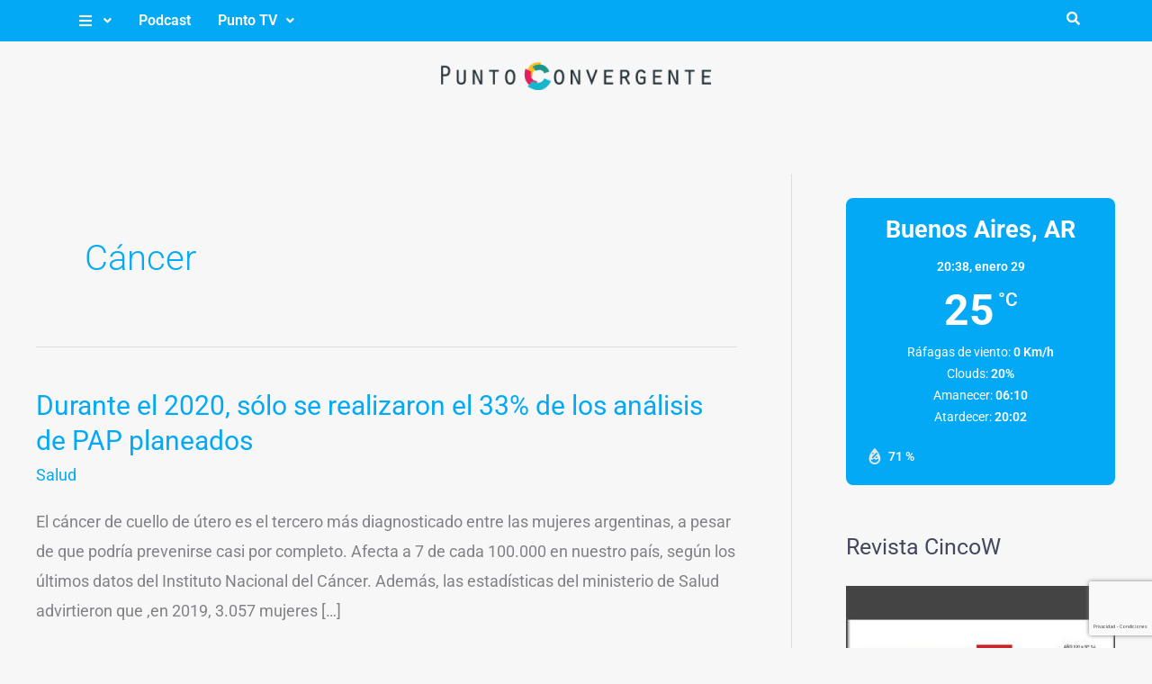

--- FILE ---
content_type: text/html; charset=utf-8
request_url: https://www.google.com/recaptcha/api2/anchor?ar=1&k=6Le-McggAAAAAAkAJ0vychpTgMfYyCkbZKdb3brN&co=aHR0cHM6Ly9wdW50b2NvbnZlcmdlbnRlLnVjYS5lZHUuYXI6NDQz&hl=es-419&v=N67nZn4AqZkNcbeMu4prBgzg&size=invisible&anchor-ms=20000&execute-ms=30000&cb=g4icr7rm0auj
body_size: 49830
content:
<!DOCTYPE HTML><html dir="ltr" lang="es-419"><head><meta http-equiv="Content-Type" content="text/html; charset=UTF-8">
<meta http-equiv="X-UA-Compatible" content="IE=edge">
<title>reCAPTCHA</title>
<style type="text/css">
/* cyrillic-ext */
@font-face {
  font-family: 'Roboto';
  font-style: normal;
  font-weight: 400;
  font-stretch: 100%;
  src: url(//fonts.gstatic.com/s/roboto/v48/KFO7CnqEu92Fr1ME7kSn66aGLdTylUAMa3GUBHMdazTgWw.woff2) format('woff2');
  unicode-range: U+0460-052F, U+1C80-1C8A, U+20B4, U+2DE0-2DFF, U+A640-A69F, U+FE2E-FE2F;
}
/* cyrillic */
@font-face {
  font-family: 'Roboto';
  font-style: normal;
  font-weight: 400;
  font-stretch: 100%;
  src: url(//fonts.gstatic.com/s/roboto/v48/KFO7CnqEu92Fr1ME7kSn66aGLdTylUAMa3iUBHMdazTgWw.woff2) format('woff2');
  unicode-range: U+0301, U+0400-045F, U+0490-0491, U+04B0-04B1, U+2116;
}
/* greek-ext */
@font-face {
  font-family: 'Roboto';
  font-style: normal;
  font-weight: 400;
  font-stretch: 100%;
  src: url(//fonts.gstatic.com/s/roboto/v48/KFO7CnqEu92Fr1ME7kSn66aGLdTylUAMa3CUBHMdazTgWw.woff2) format('woff2');
  unicode-range: U+1F00-1FFF;
}
/* greek */
@font-face {
  font-family: 'Roboto';
  font-style: normal;
  font-weight: 400;
  font-stretch: 100%;
  src: url(//fonts.gstatic.com/s/roboto/v48/KFO7CnqEu92Fr1ME7kSn66aGLdTylUAMa3-UBHMdazTgWw.woff2) format('woff2');
  unicode-range: U+0370-0377, U+037A-037F, U+0384-038A, U+038C, U+038E-03A1, U+03A3-03FF;
}
/* math */
@font-face {
  font-family: 'Roboto';
  font-style: normal;
  font-weight: 400;
  font-stretch: 100%;
  src: url(//fonts.gstatic.com/s/roboto/v48/KFO7CnqEu92Fr1ME7kSn66aGLdTylUAMawCUBHMdazTgWw.woff2) format('woff2');
  unicode-range: U+0302-0303, U+0305, U+0307-0308, U+0310, U+0312, U+0315, U+031A, U+0326-0327, U+032C, U+032F-0330, U+0332-0333, U+0338, U+033A, U+0346, U+034D, U+0391-03A1, U+03A3-03A9, U+03B1-03C9, U+03D1, U+03D5-03D6, U+03F0-03F1, U+03F4-03F5, U+2016-2017, U+2034-2038, U+203C, U+2040, U+2043, U+2047, U+2050, U+2057, U+205F, U+2070-2071, U+2074-208E, U+2090-209C, U+20D0-20DC, U+20E1, U+20E5-20EF, U+2100-2112, U+2114-2115, U+2117-2121, U+2123-214F, U+2190, U+2192, U+2194-21AE, U+21B0-21E5, U+21F1-21F2, U+21F4-2211, U+2213-2214, U+2216-22FF, U+2308-230B, U+2310, U+2319, U+231C-2321, U+2336-237A, U+237C, U+2395, U+239B-23B7, U+23D0, U+23DC-23E1, U+2474-2475, U+25AF, U+25B3, U+25B7, U+25BD, U+25C1, U+25CA, U+25CC, U+25FB, U+266D-266F, U+27C0-27FF, U+2900-2AFF, U+2B0E-2B11, U+2B30-2B4C, U+2BFE, U+3030, U+FF5B, U+FF5D, U+1D400-1D7FF, U+1EE00-1EEFF;
}
/* symbols */
@font-face {
  font-family: 'Roboto';
  font-style: normal;
  font-weight: 400;
  font-stretch: 100%;
  src: url(//fonts.gstatic.com/s/roboto/v48/KFO7CnqEu92Fr1ME7kSn66aGLdTylUAMaxKUBHMdazTgWw.woff2) format('woff2');
  unicode-range: U+0001-000C, U+000E-001F, U+007F-009F, U+20DD-20E0, U+20E2-20E4, U+2150-218F, U+2190, U+2192, U+2194-2199, U+21AF, U+21E6-21F0, U+21F3, U+2218-2219, U+2299, U+22C4-22C6, U+2300-243F, U+2440-244A, U+2460-24FF, U+25A0-27BF, U+2800-28FF, U+2921-2922, U+2981, U+29BF, U+29EB, U+2B00-2BFF, U+4DC0-4DFF, U+FFF9-FFFB, U+10140-1018E, U+10190-1019C, U+101A0, U+101D0-101FD, U+102E0-102FB, U+10E60-10E7E, U+1D2C0-1D2D3, U+1D2E0-1D37F, U+1F000-1F0FF, U+1F100-1F1AD, U+1F1E6-1F1FF, U+1F30D-1F30F, U+1F315, U+1F31C, U+1F31E, U+1F320-1F32C, U+1F336, U+1F378, U+1F37D, U+1F382, U+1F393-1F39F, U+1F3A7-1F3A8, U+1F3AC-1F3AF, U+1F3C2, U+1F3C4-1F3C6, U+1F3CA-1F3CE, U+1F3D4-1F3E0, U+1F3ED, U+1F3F1-1F3F3, U+1F3F5-1F3F7, U+1F408, U+1F415, U+1F41F, U+1F426, U+1F43F, U+1F441-1F442, U+1F444, U+1F446-1F449, U+1F44C-1F44E, U+1F453, U+1F46A, U+1F47D, U+1F4A3, U+1F4B0, U+1F4B3, U+1F4B9, U+1F4BB, U+1F4BF, U+1F4C8-1F4CB, U+1F4D6, U+1F4DA, U+1F4DF, U+1F4E3-1F4E6, U+1F4EA-1F4ED, U+1F4F7, U+1F4F9-1F4FB, U+1F4FD-1F4FE, U+1F503, U+1F507-1F50B, U+1F50D, U+1F512-1F513, U+1F53E-1F54A, U+1F54F-1F5FA, U+1F610, U+1F650-1F67F, U+1F687, U+1F68D, U+1F691, U+1F694, U+1F698, U+1F6AD, U+1F6B2, U+1F6B9-1F6BA, U+1F6BC, U+1F6C6-1F6CF, U+1F6D3-1F6D7, U+1F6E0-1F6EA, U+1F6F0-1F6F3, U+1F6F7-1F6FC, U+1F700-1F7FF, U+1F800-1F80B, U+1F810-1F847, U+1F850-1F859, U+1F860-1F887, U+1F890-1F8AD, U+1F8B0-1F8BB, U+1F8C0-1F8C1, U+1F900-1F90B, U+1F93B, U+1F946, U+1F984, U+1F996, U+1F9E9, U+1FA00-1FA6F, U+1FA70-1FA7C, U+1FA80-1FA89, U+1FA8F-1FAC6, U+1FACE-1FADC, U+1FADF-1FAE9, U+1FAF0-1FAF8, U+1FB00-1FBFF;
}
/* vietnamese */
@font-face {
  font-family: 'Roboto';
  font-style: normal;
  font-weight: 400;
  font-stretch: 100%;
  src: url(//fonts.gstatic.com/s/roboto/v48/KFO7CnqEu92Fr1ME7kSn66aGLdTylUAMa3OUBHMdazTgWw.woff2) format('woff2');
  unicode-range: U+0102-0103, U+0110-0111, U+0128-0129, U+0168-0169, U+01A0-01A1, U+01AF-01B0, U+0300-0301, U+0303-0304, U+0308-0309, U+0323, U+0329, U+1EA0-1EF9, U+20AB;
}
/* latin-ext */
@font-face {
  font-family: 'Roboto';
  font-style: normal;
  font-weight: 400;
  font-stretch: 100%;
  src: url(//fonts.gstatic.com/s/roboto/v48/KFO7CnqEu92Fr1ME7kSn66aGLdTylUAMa3KUBHMdazTgWw.woff2) format('woff2');
  unicode-range: U+0100-02BA, U+02BD-02C5, U+02C7-02CC, U+02CE-02D7, U+02DD-02FF, U+0304, U+0308, U+0329, U+1D00-1DBF, U+1E00-1E9F, U+1EF2-1EFF, U+2020, U+20A0-20AB, U+20AD-20C0, U+2113, U+2C60-2C7F, U+A720-A7FF;
}
/* latin */
@font-face {
  font-family: 'Roboto';
  font-style: normal;
  font-weight: 400;
  font-stretch: 100%;
  src: url(//fonts.gstatic.com/s/roboto/v48/KFO7CnqEu92Fr1ME7kSn66aGLdTylUAMa3yUBHMdazQ.woff2) format('woff2');
  unicode-range: U+0000-00FF, U+0131, U+0152-0153, U+02BB-02BC, U+02C6, U+02DA, U+02DC, U+0304, U+0308, U+0329, U+2000-206F, U+20AC, U+2122, U+2191, U+2193, U+2212, U+2215, U+FEFF, U+FFFD;
}
/* cyrillic-ext */
@font-face {
  font-family: 'Roboto';
  font-style: normal;
  font-weight: 500;
  font-stretch: 100%;
  src: url(//fonts.gstatic.com/s/roboto/v48/KFO7CnqEu92Fr1ME7kSn66aGLdTylUAMa3GUBHMdazTgWw.woff2) format('woff2');
  unicode-range: U+0460-052F, U+1C80-1C8A, U+20B4, U+2DE0-2DFF, U+A640-A69F, U+FE2E-FE2F;
}
/* cyrillic */
@font-face {
  font-family: 'Roboto';
  font-style: normal;
  font-weight: 500;
  font-stretch: 100%;
  src: url(//fonts.gstatic.com/s/roboto/v48/KFO7CnqEu92Fr1ME7kSn66aGLdTylUAMa3iUBHMdazTgWw.woff2) format('woff2');
  unicode-range: U+0301, U+0400-045F, U+0490-0491, U+04B0-04B1, U+2116;
}
/* greek-ext */
@font-face {
  font-family: 'Roboto';
  font-style: normal;
  font-weight: 500;
  font-stretch: 100%;
  src: url(//fonts.gstatic.com/s/roboto/v48/KFO7CnqEu92Fr1ME7kSn66aGLdTylUAMa3CUBHMdazTgWw.woff2) format('woff2');
  unicode-range: U+1F00-1FFF;
}
/* greek */
@font-face {
  font-family: 'Roboto';
  font-style: normal;
  font-weight: 500;
  font-stretch: 100%;
  src: url(//fonts.gstatic.com/s/roboto/v48/KFO7CnqEu92Fr1ME7kSn66aGLdTylUAMa3-UBHMdazTgWw.woff2) format('woff2');
  unicode-range: U+0370-0377, U+037A-037F, U+0384-038A, U+038C, U+038E-03A1, U+03A3-03FF;
}
/* math */
@font-face {
  font-family: 'Roboto';
  font-style: normal;
  font-weight: 500;
  font-stretch: 100%;
  src: url(//fonts.gstatic.com/s/roboto/v48/KFO7CnqEu92Fr1ME7kSn66aGLdTylUAMawCUBHMdazTgWw.woff2) format('woff2');
  unicode-range: U+0302-0303, U+0305, U+0307-0308, U+0310, U+0312, U+0315, U+031A, U+0326-0327, U+032C, U+032F-0330, U+0332-0333, U+0338, U+033A, U+0346, U+034D, U+0391-03A1, U+03A3-03A9, U+03B1-03C9, U+03D1, U+03D5-03D6, U+03F0-03F1, U+03F4-03F5, U+2016-2017, U+2034-2038, U+203C, U+2040, U+2043, U+2047, U+2050, U+2057, U+205F, U+2070-2071, U+2074-208E, U+2090-209C, U+20D0-20DC, U+20E1, U+20E5-20EF, U+2100-2112, U+2114-2115, U+2117-2121, U+2123-214F, U+2190, U+2192, U+2194-21AE, U+21B0-21E5, U+21F1-21F2, U+21F4-2211, U+2213-2214, U+2216-22FF, U+2308-230B, U+2310, U+2319, U+231C-2321, U+2336-237A, U+237C, U+2395, U+239B-23B7, U+23D0, U+23DC-23E1, U+2474-2475, U+25AF, U+25B3, U+25B7, U+25BD, U+25C1, U+25CA, U+25CC, U+25FB, U+266D-266F, U+27C0-27FF, U+2900-2AFF, U+2B0E-2B11, U+2B30-2B4C, U+2BFE, U+3030, U+FF5B, U+FF5D, U+1D400-1D7FF, U+1EE00-1EEFF;
}
/* symbols */
@font-face {
  font-family: 'Roboto';
  font-style: normal;
  font-weight: 500;
  font-stretch: 100%;
  src: url(//fonts.gstatic.com/s/roboto/v48/KFO7CnqEu92Fr1ME7kSn66aGLdTylUAMaxKUBHMdazTgWw.woff2) format('woff2');
  unicode-range: U+0001-000C, U+000E-001F, U+007F-009F, U+20DD-20E0, U+20E2-20E4, U+2150-218F, U+2190, U+2192, U+2194-2199, U+21AF, U+21E6-21F0, U+21F3, U+2218-2219, U+2299, U+22C4-22C6, U+2300-243F, U+2440-244A, U+2460-24FF, U+25A0-27BF, U+2800-28FF, U+2921-2922, U+2981, U+29BF, U+29EB, U+2B00-2BFF, U+4DC0-4DFF, U+FFF9-FFFB, U+10140-1018E, U+10190-1019C, U+101A0, U+101D0-101FD, U+102E0-102FB, U+10E60-10E7E, U+1D2C0-1D2D3, U+1D2E0-1D37F, U+1F000-1F0FF, U+1F100-1F1AD, U+1F1E6-1F1FF, U+1F30D-1F30F, U+1F315, U+1F31C, U+1F31E, U+1F320-1F32C, U+1F336, U+1F378, U+1F37D, U+1F382, U+1F393-1F39F, U+1F3A7-1F3A8, U+1F3AC-1F3AF, U+1F3C2, U+1F3C4-1F3C6, U+1F3CA-1F3CE, U+1F3D4-1F3E0, U+1F3ED, U+1F3F1-1F3F3, U+1F3F5-1F3F7, U+1F408, U+1F415, U+1F41F, U+1F426, U+1F43F, U+1F441-1F442, U+1F444, U+1F446-1F449, U+1F44C-1F44E, U+1F453, U+1F46A, U+1F47D, U+1F4A3, U+1F4B0, U+1F4B3, U+1F4B9, U+1F4BB, U+1F4BF, U+1F4C8-1F4CB, U+1F4D6, U+1F4DA, U+1F4DF, U+1F4E3-1F4E6, U+1F4EA-1F4ED, U+1F4F7, U+1F4F9-1F4FB, U+1F4FD-1F4FE, U+1F503, U+1F507-1F50B, U+1F50D, U+1F512-1F513, U+1F53E-1F54A, U+1F54F-1F5FA, U+1F610, U+1F650-1F67F, U+1F687, U+1F68D, U+1F691, U+1F694, U+1F698, U+1F6AD, U+1F6B2, U+1F6B9-1F6BA, U+1F6BC, U+1F6C6-1F6CF, U+1F6D3-1F6D7, U+1F6E0-1F6EA, U+1F6F0-1F6F3, U+1F6F7-1F6FC, U+1F700-1F7FF, U+1F800-1F80B, U+1F810-1F847, U+1F850-1F859, U+1F860-1F887, U+1F890-1F8AD, U+1F8B0-1F8BB, U+1F8C0-1F8C1, U+1F900-1F90B, U+1F93B, U+1F946, U+1F984, U+1F996, U+1F9E9, U+1FA00-1FA6F, U+1FA70-1FA7C, U+1FA80-1FA89, U+1FA8F-1FAC6, U+1FACE-1FADC, U+1FADF-1FAE9, U+1FAF0-1FAF8, U+1FB00-1FBFF;
}
/* vietnamese */
@font-face {
  font-family: 'Roboto';
  font-style: normal;
  font-weight: 500;
  font-stretch: 100%;
  src: url(//fonts.gstatic.com/s/roboto/v48/KFO7CnqEu92Fr1ME7kSn66aGLdTylUAMa3OUBHMdazTgWw.woff2) format('woff2');
  unicode-range: U+0102-0103, U+0110-0111, U+0128-0129, U+0168-0169, U+01A0-01A1, U+01AF-01B0, U+0300-0301, U+0303-0304, U+0308-0309, U+0323, U+0329, U+1EA0-1EF9, U+20AB;
}
/* latin-ext */
@font-face {
  font-family: 'Roboto';
  font-style: normal;
  font-weight: 500;
  font-stretch: 100%;
  src: url(//fonts.gstatic.com/s/roboto/v48/KFO7CnqEu92Fr1ME7kSn66aGLdTylUAMa3KUBHMdazTgWw.woff2) format('woff2');
  unicode-range: U+0100-02BA, U+02BD-02C5, U+02C7-02CC, U+02CE-02D7, U+02DD-02FF, U+0304, U+0308, U+0329, U+1D00-1DBF, U+1E00-1E9F, U+1EF2-1EFF, U+2020, U+20A0-20AB, U+20AD-20C0, U+2113, U+2C60-2C7F, U+A720-A7FF;
}
/* latin */
@font-face {
  font-family: 'Roboto';
  font-style: normal;
  font-weight: 500;
  font-stretch: 100%;
  src: url(//fonts.gstatic.com/s/roboto/v48/KFO7CnqEu92Fr1ME7kSn66aGLdTylUAMa3yUBHMdazQ.woff2) format('woff2');
  unicode-range: U+0000-00FF, U+0131, U+0152-0153, U+02BB-02BC, U+02C6, U+02DA, U+02DC, U+0304, U+0308, U+0329, U+2000-206F, U+20AC, U+2122, U+2191, U+2193, U+2212, U+2215, U+FEFF, U+FFFD;
}
/* cyrillic-ext */
@font-face {
  font-family: 'Roboto';
  font-style: normal;
  font-weight: 900;
  font-stretch: 100%;
  src: url(//fonts.gstatic.com/s/roboto/v48/KFO7CnqEu92Fr1ME7kSn66aGLdTylUAMa3GUBHMdazTgWw.woff2) format('woff2');
  unicode-range: U+0460-052F, U+1C80-1C8A, U+20B4, U+2DE0-2DFF, U+A640-A69F, U+FE2E-FE2F;
}
/* cyrillic */
@font-face {
  font-family: 'Roboto';
  font-style: normal;
  font-weight: 900;
  font-stretch: 100%;
  src: url(//fonts.gstatic.com/s/roboto/v48/KFO7CnqEu92Fr1ME7kSn66aGLdTylUAMa3iUBHMdazTgWw.woff2) format('woff2');
  unicode-range: U+0301, U+0400-045F, U+0490-0491, U+04B0-04B1, U+2116;
}
/* greek-ext */
@font-face {
  font-family: 'Roboto';
  font-style: normal;
  font-weight: 900;
  font-stretch: 100%;
  src: url(//fonts.gstatic.com/s/roboto/v48/KFO7CnqEu92Fr1ME7kSn66aGLdTylUAMa3CUBHMdazTgWw.woff2) format('woff2');
  unicode-range: U+1F00-1FFF;
}
/* greek */
@font-face {
  font-family: 'Roboto';
  font-style: normal;
  font-weight: 900;
  font-stretch: 100%;
  src: url(//fonts.gstatic.com/s/roboto/v48/KFO7CnqEu92Fr1ME7kSn66aGLdTylUAMa3-UBHMdazTgWw.woff2) format('woff2');
  unicode-range: U+0370-0377, U+037A-037F, U+0384-038A, U+038C, U+038E-03A1, U+03A3-03FF;
}
/* math */
@font-face {
  font-family: 'Roboto';
  font-style: normal;
  font-weight: 900;
  font-stretch: 100%;
  src: url(//fonts.gstatic.com/s/roboto/v48/KFO7CnqEu92Fr1ME7kSn66aGLdTylUAMawCUBHMdazTgWw.woff2) format('woff2');
  unicode-range: U+0302-0303, U+0305, U+0307-0308, U+0310, U+0312, U+0315, U+031A, U+0326-0327, U+032C, U+032F-0330, U+0332-0333, U+0338, U+033A, U+0346, U+034D, U+0391-03A1, U+03A3-03A9, U+03B1-03C9, U+03D1, U+03D5-03D6, U+03F0-03F1, U+03F4-03F5, U+2016-2017, U+2034-2038, U+203C, U+2040, U+2043, U+2047, U+2050, U+2057, U+205F, U+2070-2071, U+2074-208E, U+2090-209C, U+20D0-20DC, U+20E1, U+20E5-20EF, U+2100-2112, U+2114-2115, U+2117-2121, U+2123-214F, U+2190, U+2192, U+2194-21AE, U+21B0-21E5, U+21F1-21F2, U+21F4-2211, U+2213-2214, U+2216-22FF, U+2308-230B, U+2310, U+2319, U+231C-2321, U+2336-237A, U+237C, U+2395, U+239B-23B7, U+23D0, U+23DC-23E1, U+2474-2475, U+25AF, U+25B3, U+25B7, U+25BD, U+25C1, U+25CA, U+25CC, U+25FB, U+266D-266F, U+27C0-27FF, U+2900-2AFF, U+2B0E-2B11, U+2B30-2B4C, U+2BFE, U+3030, U+FF5B, U+FF5D, U+1D400-1D7FF, U+1EE00-1EEFF;
}
/* symbols */
@font-face {
  font-family: 'Roboto';
  font-style: normal;
  font-weight: 900;
  font-stretch: 100%;
  src: url(//fonts.gstatic.com/s/roboto/v48/KFO7CnqEu92Fr1ME7kSn66aGLdTylUAMaxKUBHMdazTgWw.woff2) format('woff2');
  unicode-range: U+0001-000C, U+000E-001F, U+007F-009F, U+20DD-20E0, U+20E2-20E4, U+2150-218F, U+2190, U+2192, U+2194-2199, U+21AF, U+21E6-21F0, U+21F3, U+2218-2219, U+2299, U+22C4-22C6, U+2300-243F, U+2440-244A, U+2460-24FF, U+25A0-27BF, U+2800-28FF, U+2921-2922, U+2981, U+29BF, U+29EB, U+2B00-2BFF, U+4DC0-4DFF, U+FFF9-FFFB, U+10140-1018E, U+10190-1019C, U+101A0, U+101D0-101FD, U+102E0-102FB, U+10E60-10E7E, U+1D2C0-1D2D3, U+1D2E0-1D37F, U+1F000-1F0FF, U+1F100-1F1AD, U+1F1E6-1F1FF, U+1F30D-1F30F, U+1F315, U+1F31C, U+1F31E, U+1F320-1F32C, U+1F336, U+1F378, U+1F37D, U+1F382, U+1F393-1F39F, U+1F3A7-1F3A8, U+1F3AC-1F3AF, U+1F3C2, U+1F3C4-1F3C6, U+1F3CA-1F3CE, U+1F3D4-1F3E0, U+1F3ED, U+1F3F1-1F3F3, U+1F3F5-1F3F7, U+1F408, U+1F415, U+1F41F, U+1F426, U+1F43F, U+1F441-1F442, U+1F444, U+1F446-1F449, U+1F44C-1F44E, U+1F453, U+1F46A, U+1F47D, U+1F4A3, U+1F4B0, U+1F4B3, U+1F4B9, U+1F4BB, U+1F4BF, U+1F4C8-1F4CB, U+1F4D6, U+1F4DA, U+1F4DF, U+1F4E3-1F4E6, U+1F4EA-1F4ED, U+1F4F7, U+1F4F9-1F4FB, U+1F4FD-1F4FE, U+1F503, U+1F507-1F50B, U+1F50D, U+1F512-1F513, U+1F53E-1F54A, U+1F54F-1F5FA, U+1F610, U+1F650-1F67F, U+1F687, U+1F68D, U+1F691, U+1F694, U+1F698, U+1F6AD, U+1F6B2, U+1F6B9-1F6BA, U+1F6BC, U+1F6C6-1F6CF, U+1F6D3-1F6D7, U+1F6E0-1F6EA, U+1F6F0-1F6F3, U+1F6F7-1F6FC, U+1F700-1F7FF, U+1F800-1F80B, U+1F810-1F847, U+1F850-1F859, U+1F860-1F887, U+1F890-1F8AD, U+1F8B0-1F8BB, U+1F8C0-1F8C1, U+1F900-1F90B, U+1F93B, U+1F946, U+1F984, U+1F996, U+1F9E9, U+1FA00-1FA6F, U+1FA70-1FA7C, U+1FA80-1FA89, U+1FA8F-1FAC6, U+1FACE-1FADC, U+1FADF-1FAE9, U+1FAF0-1FAF8, U+1FB00-1FBFF;
}
/* vietnamese */
@font-face {
  font-family: 'Roboto';
  font-style: normal;
  font-weight: 900;
  font-stretch: 100%;
  src: url(//fonts.gstatic.com/s/roboto/v48/KFO7CnqEu92Fr1ME7kSn66aGLdTylUAMa3OUBHMdazTgWw.woff2) format('woff2');
  unicode-range: U+0102-0103, U+0110-0111, U+0128-0129, U+0168-0169, U+01A0-01A1, U+01AF-01B0, U+0300-0301, U+0303-0304, U+0308-0309, U+0323, U+0329, U+1EA0-1EF9, U+20AB;
}
/* latin-ext */
@font-face {
  font-family: 'Roboto';
  font-style: normal;
  font-weight: 900;
  font-stretch: 100%;
  src: url(//fonts.gstatic.com/s/roboto/v48/KFO7CnqEu92Fr1ME7kSn66aGLdTylUAMa3KUBHMdazTgWw.woff2) format('woff2');
  unicode-range: U+0100-02BA, U+02BD-02C5, U+02C7-02CC, U+02CE-02D7, U+02DD-02FF, U+0304, U+0308, U+0329, U+1D00-1DBF, U+1E00-1E9F, U+1EF2-1EFF, U+2020, U+20A0-20AB, U+20AD-20C0, U+2113, U+2C60-2C7F, U+A720-A7FF;
}
/* latin */
@font-face {
  font-family: 'Roboto';
  font-style: normal;
  font-weight: 900;
  font-stretch: 100%;
  src: url(//fonts.gstatic.com/s/roboto/v48/KFO7CnqEu92Fr1ME7kSn66aGLdTylUAMa3yUBHMdazQ.woff2) format('woff2');
  unicode-range: U+0000-00FF, U+0131, U+0152-0153, U+02BB-02BC, U+02C6, U+02DA, U+02DC, U+0304, U+0308, U+0329, U+2000-206F, U+20AC, U+2122, U+2191, U+2193, U+2212, U+2215, U+FEFF, U+FFFD;
}

</style>
<link rel="stylesheet" type="text/css" href="https://www.gstatic.com/recaptcha/releases/N67nZn4AqZkNcbeMu4prBgzg/styles__ltr.css">
<script nonce="5Sgdfp2SDZUW_jEXo6B4WA" type="text/javascript">window['__recaptcha_api'] = 'https://www.google.com/recaptcha/api2/';</script>
<script type="text/javascript" src="https://www.gstatic.com/recaptcha/releases/N67nZn4AqZkNcbeMu4prBgzg/recaptcha__es_419.js" nonce="5Sgdfp2SDZUW_jEXo6B4WA">
      
    </script></head>
<body><div id="rc-anchor-alert" class="rc-anchor-alert"></div>
<input type="hidden" id="recaptcha-token" value="[base64]">
<script type="text/javascript" nonce="5Sgdfp2SDZUW_jEXo6B4WA">
      recaptcha.anchor.Main.init("[\x22ainput\x22,[\x22bgdata\x22,\x22\x22,\[base64]/[base64]/[base64]/ZyhXLGgpOnEoW04sMjEsbF0sVywwKSxoKSxmYWxzZSxmYWxzZSl9Y2F0Y2goayl7RygzNTgsVyk/[base64]/[base64]/[base64]/[base64]/[base64]/[base64]/[base64]/bmV3IEJbT10oRFswXSk6dz09Mj9uZXcgQltPXShEWzBdLERbMV0pOnc9PTM/bmV3IEJbT10oRFswXSxEWzFdLERbMl0pOnc9PTQ/[base64]/[base64]/[base64]/[base64]/[base64]\\u003d\x22,\[base64]\\u003d\x22,\x22wpLDrcOgwqvCrsOew6XDp8O6CMKsVnnDmMKiRk4Dw7nDjwLCssK9BsKHwqpFwoDCkcOyw6YswpPConAZGsOtw4IfPV8hXUABVH4JYMOMw497ZRnDrXHCoxUwEXXChMOyw7xZVHhhwo0ZSnhBMQVew4hmw5g7wrIawrXCmD/[base64]/DgMKHwrzDrjbCtcK7w4LDvWzDisKHbA3CpMKewo/DtHXDuzHDqwgLw6llHsOYcMOzwqfCjAnCk8Onw79sXcK0woHCt8KMQ14PwprDmkzCnMK2wqhOwqEHMcK4LMK8DsO0YTsVwoFrFMKWwpzCj3DCkiBuwoPCoMKCHcOsw68lRcKvdh8ywqd9wqMofMKPJ8KyYMOIYERiwpnChsO9IkAYWE1aEnBCZU/DmmMMNsOnTMO7wpnDicKEbBFHQsOtFiI+e8Kmw7XDtil7wp9JdDHCvFd+VG/Dm8Oaw73DosK7DS/CuGpSMiLCmnbDv8KsIl7CtXMlwq3Cp8KQw5LDrgjDnVcgw7/CqMOnwq8zw6/CnsOzd8OuEMKPw6fCkcOZGRAhEEzCvMOQO8OhwrcdP8KgGmfDpsOxIsKIMRjDtX3CgMOSw43CmHDCgsKLH8Oiw7XCqDwJBxXCtzAmwpvDosKZa8OlW8KJEMK4w4rDp3XCucOkwqfCv8K/FXNqw7XCk8OSwqXCtzAwSMOKw7/[base64]/DjsOhw5vDs8KTHHsMw784KBXDnVTDqcObAsKOwrDDlQ3DtcOXw6Vww68Jwqx4wrpWw6DCszBnw40oeSB0wqfDqcK+w7PChsKLwoDDk8Kmw6QHSUQnFsKgw5ksQ3ZcHTx2GXjDtsKHwqMnJsKNw5w9TcKScVvCkybDnsKDwpfDv3Qjw6fCkSFSAMKnw4/DrgEEGMO3JEXDgsKlw4XDn8KRDcO7UMOtwrvDij/DhCteKAXDsMOhB8KLwo/CimfDpcKcw4Zgw4bCu3DCkk3Dq8OTL8Oww4UaUcOgw7XClcO0w6JRwozDlzbCijxEYgYZKVQmZcOlWF7CpwLDucOVwpbDq8OFw50Bw5bCqiRgwqh2wqnDgsKwcjAbFMOnQ8OodMOlwonChsOrw43Cr1HDsFBlBMO6JMKpVcOCFMOrw6/[base64]/[base64]/CsHo1LGrChMO1w7TCgWx8d8ObwoYAw4/Cp8OGwpbDtsOCYsKKwqQHfMOEdsKGYMOgC3oywpzCosKFLcKjUxxHEMOSATLDr8ODw5s5RBfDhVfCjRzDpcOkw4vDlQnCuDDCi8OmwqJnw5AHwr0jwpDCucKiwo/CkSNCw5Zze3XDm8KFwr1vfVw/ZSFFSWfDpMKmeAI4LS5gbMO7MMO6MMKZXDnCl8OJNCbDmcKJCMK9w47DlglfNxEkwqAff8OxwprCmBNPKMKcWgXDrsOowo95w501DsOZJy/DlTPCoBsGw6ANw5XDo8K/w6vClVAOCGJcZsOdMsOvLcODw7TDuwxqwpnCqsOaWxcBV8OQTsOiwpjDl8OFHjLDg8Kjw7c6w7UFQwvDisKATxDCiFRiw7jCpsKVdcKKwrDCk20Pw7TDt8K0PMOXIsKXwpYBOkfCtjcNRW1qwr7CqQQzLsK6w4zCrAXDosOywoQPORjCmG/CocO5wrpNIHFewrIUck/CnRfCncODXQkPwqLDmDobN0E6f2osZTnDjwdPw7Qdw41ZDsK2w5hScsOtYcKPwqFNw6sDcSFnw6TDnWZuw6dmK8O7w7cEwpjDg1rCtRsUWcObw7h0wpBkcsKAw7DDuwbDgy7DjcKgw5zDn1NneBxpwoLDgh8/w5XCngzChEzCsV4TwqIaVcKtw4Zlwr9Bw79+MsKvw4vChsKyw5pASm7DrMO0ZQdSGsKJdcO9Kh/DhMOWBcKtNAJff8KsR0TDj8KHw5jCgMOYKDXCicO+wojDucOpO0oWw7DCvBDDhDEBw68yW8KLw7Vhw6ATRMONw5bCvS7ChFkowp/CnMOWBzzDtMKywpYAfsKBIhHDsU/Dk8OGw5PDsxzCpMK6TRLDuRHDryhGVMKlw4gNw60aw7EDwoR5wrAzYnBIMVxXVcKrw6LDkMK1clTCvkDClMO2w4UtwqTCicK0CQDCvnp0WMOJP8OlNz/DqDklOcOFFDjCi2XDqFQKwqJlYVbDqyVlw4gqWA3DpnXDp8K+SAjDonDDkXPCg8OtPkgTMmglwrJ7wo4owrknaxIDw6HCh8Kfw4bDsgI/[base64]/CoMOaw5TCqxPCmXHCoMKpw44cw45nwqNgfj8Kwr7Ds8KZw5MywrDDscKqfsK1wpcIKsOaw6BNHSPCvTlew6pZw50Jwoo9wonChsOoJF/CiUbDvh/CiRbDnMKZwq7CrcOKWMO4JcOZIn56w4Yow7LDlnvDgMOpN8O7wqN6w5DDgg5NFzrCjh/Csj8owozDiSxqGTfCpsKtDxljw7p7ccKmIXPCvBp1OsOvw4t2wpfDp8OAbkrDsMO2wqFZBMKeWRTDjAwvwoVaw5h8MmoFwpHDgcOQw4h6LFl4QS/CgsKSE8KZesO6w6ZlPRwBwq8zwqvCsn9xwrfDtcKkE8KLFsKmMMOaSWTCuTdOGX3Cv8KzwpFbQcOEw4jDo8OiS1XCjzXDkMOLDsKlwpUUwp7CqsOWwprDnsKUWcOpw6jCpkwCUMOMw5zCnsOWMHPDiUM/OsOcFDFhw6DDosKXRGXDqm0XXsO4wqdrfXB3SgHDksK5w4xUQcO5H3PCmAjDgMK5w4xowqcow57DgVfDuEAowqLCkcKzwrsXF8KNScOYACjCrsOGH1QKwpl5I1UfFk7Cg8KgwqQmcw9/H8Kxw7bClV3DjcKww6xCw5lawojCjsKWRGkMXcOxDAvCoC3DssKKw6ocHmLCt8OMc0rCu8Kkw4YAwrYuwrtJGi/CqsONK8OMQ8KXV0tzwrTDhX1/JTXCnklhN8KoAhRtwpbDtsKxGErDksKeIMKNw7bCtsOfF8Omwqg5w5XDrsK9NMKRw4/CnsKPBsKdJ0LCuBPCsjgcbcKRw5HDo8OSw61xw4AwP8KNw7p8OTTDqRtBMcOxW8KcVhgrw6RzUsOVXcKiwpPCosKWwoNVcwfCtMOtwoDCnxnCpB3DjsO2CMKUwonDpk3Dt2vDi0DCuGxjwpAPcMKlw6TDt8OVwptnwo/CoMK8dwR5wrsuX8K7IlZ/w5l7w6zDhn8DenPCjm/CocKKw6VHZ8O9wp0pw58vw4fDgsKaM3FDwoXDqm8RLsK1CsK7FsORw4vCg0ooS8KUworCvMO4MHVcw6XCqsOYw4ROMMOTw4vCjmYRRV3CuEvDkcOUwo0AwozCjcK3wpHDsSDDqkvCpQbDpsOtwoltwrl1BcKtw7FPDiBre8KhJnFlfcKqwol7w4/CiSXDql/DiVjDpsKywpXCgGDDusKowr7CjnnDrsOzwoDCmiI0wpI0w61mw4IXeW0pAcKGw6tywp/Dr8O5wq3DicK3fHDCp8KwZ1UcRcKxe8O4csKnwp14TMKRw4UxX0LDoMKuwoPDhHROwq/Cpw3DmwLCui0uKHR1w7bCt1XCm8KbU8O+wrYiLsKkL8Oxwp3Cgw9BGG4tKsKmw7Yfwr1rw61Mw6zDu0DCoMK3wr5xw4vCnldPw7U0WsKVG0PCj8Ouw5nDiwDChcKpw7nCsVxew4R/[base64]/Dl0XDq3NEU2kewrMAAsKpw700w5IBSA5LKcOuJlDDosKRAEZCwpDChnzDoEzDminClkpkZFsCw6QVw4PDrVbCn1fCrsOAwpYWwq/CqUEPFw9owobCo2JXEwBxRSbCnMOcw5sawrMgw6Q1MsKIfMKfw6srwrEfH1HDtMOKw7Bpwq/[base64]/CrcOBbcOzw6TDrUlhw4ZEcsK9wrE2MjRWBizCpHHCiG5oTsONwrhha8OewpsrHAjDj29Pw6TDpMKIAMKtBcKRJ8ODwrfCgcKFw4d/wodCQcKsdVDDq0VowrnDiW3DrEkqw5EcEMOdwpBiw4PDn8OdwqR6GkBVw6LCqsOBMHrDksKtHMK3w5R4w4JIEsOFB8KlLcKuw6IjRcOmFizCjX0YGlkDwofDvXQlw7nCosK6NMOWdcOjwo/CpsOhEHLDisOCI3crw4fCqcOpKMKzMEnDlMKdcRbCvcObwqAnw5RiwofDqsKhcVF/[base64]/[base64]/CiMOfw67CpcOEWcKIWmEUwrk6w69Jf8KUw5NuJzJxw6xdf0oOMcOMw7PCkMOsdMKMwqrDohXDrgvCvzzCq2VOT8Khw5A6wp5Nw7UFwrJLwqDCvT/CkkdbJkdhfDjDlsOvUcOMQH/[base64]/DkcKEflxJMcO9N1xdw5LCln8SPXp9VUoMRWQpM8KVZcKKw70QOMKTLsOBEsO2M8OJEsONCsK6NMOCwrEQwrAxc8OZw4ZuYAstOl11PcKcQSJqERFPwqfDj8Klw6V/w5Nuw6QrwodkDDRSNVnDvMKfw7IUX2HDjMORcMKMw4bDocOabsK/bhvDvwPCnisxw6vCusOUcyXCqMOtZ8KQwq52w7fCsAMwwrBsBEgmwo7DrmrCnsO9McO1wpLDhsKLwqbCgiXDq8KmCsOuwqQ/wofDoMKtw7DDh8K3bcKTAH93bsOtCDvDqArDn8O/PcOIw6LDjsOJEzoewpjDusOFwqwAw5PCgT/DtsO7w5fDoMOSwofCmcOow6UcIwl/[base64]/DusKswoAVfCPDpsKjYyTCu8KEAEfDlSzCgF10asOxw4/Du8Kgwq5SKcK/esKxwooYw63CgH1rYMOFTcK4bSwrwr/Dj1lTw48XAsKGQMOWNFbCpVBzTsOTwoXCnGnCgMOlfsKJOnEWXmQewrNzEijDkGkOw57CkULCnm5qDWnDrFbDn8KDw6wgw5/CrsKSesOJWQhKX8OxwoA0M1vDu8K8P8KAwqHCnRBXE8Oow6l2TcKXw7pcWnt3wpFfw63Ds0VJDsK3w7TDvMOAcMK2w65gwppxwqZ/w7khBCINwpHCmsOafRLCrkovfcO1TsORM8KXw7ULOTnDg8OUwpzCq8Khw7zCiCfCvTbDiyPDmmHCvDLCmsOWw4/DgWrCmzpyZcKMw7XCiRvCrGLDhkY7w4sOwrHDu8OJw5DDrTwOSMOsw6jDvMK4ecOJw5vDp8Ksw5DChQxDw4hXwohqw7lAwo/CkDZww75eKX/DnMOMNhnDp0zDrsOME8OCw5BFw48YIcOPworDmsOIKUPCtiMtOyTDikVXwr86w5vDg2k4MEjCgkdmGsKIZVlCw696Oyl7wp/DicKrBU9qwo5Vwp8Qw50pOMK3TsOZw4DCssOdwojCt8K5w51Hwo/CrC1vwrjDlg3CvcKJOTPCrGjCtsOpJ8OoAw0Fw4hOw6QJPCnCoxdjw4I4wrlvQF9ScMKnLcOuTcOZM8Oww752w4bCuMK/BSbCjSIcwrEMCsKnw5HDmlx9XkDDvhXDrAZqw6jCoUctc8O9OCPCpE3ChyZYS2jDv8OXw6JGbMK5BcKFwot1wpURwpIwJE5cwoXDoMKUwofCmzFFwrTCs21UOTtWe8OJwpbCuEDDsmgywpPDgiMlf1QqK8OvNUvCrsKZw4LDrcKFfgLDtRB2S8KfwpkuBH/DrsKQw51ceXBte8OTw57CgxvCtMO/w6QRdzvDhU9ew44LwqNIJsK0MkrDmwHDhcOdwrlkw4hTPDrDj8KCX2/DscOKw7LCs8KwRyY+FMK0wp/[base64]/[base64]/[base64]/ChwtmChxyZcOAw5LCrsOFX8K7wp9Dw4MsMxkZwrfCowdDw6HDjBsfw5DCl2tLwoENw7TDiVd5wq0Jw4zCl8KHcn7DuC5Ia8OTUMKMwo/Ck8OiZkEgMcO/w7zCogjDhcKIw7nDmsOgZcKQJjZeZQUFw5zChmp9w6fDs8Ktwp1CwoMKwqPCqyzCgcOKe8Kkwql0VhoHF8O5wpsIw53CscOiwo1kLMOtGsO/XH/DosKVw7rDmwjCocKYZcO7ZMO9FEdQJwcMwop1woVIw63DmQHCrwV0UMOSbnLDgy8QH8OCw6fCgAJGw7nCjQVBG03DmHfDvjoLw4JsCsOaRSt8wo0iIRBmwo7Cmw7Cn8Osw4ZSIsO1CcOZVsKVwrY6CcKmw5fDocOkRcKlwrDCmMOpT0fDisKVw7kmH3nCvC/CuhoDFsKiU1U4w7jCp1PCjcOhP3jCjX1Tw5BOwrfClsKQwoLCssKbcz/DqHvCvsKOwrDCssO7fMOHw64pw7bCksK5CREAFh5NVMKVwrDDmmPChHfDsggiwqF/wrHChMOGVsKlFijCr143QMK6wqjCgWArGUkww5bCpSgkwoRGS0bCpjnCmH8EE8Kfw6PDgcKRw45vGx7DnMOWwpvCmMOfIcKPbMK6KMOiw4vDpHjCvzHCtMO0S8KiDAnDrBlCBMKLw6gXMMKjw7ZtOMOsw6hywo0KT8OwwqHCosKYSxxww5/[base64]/[base64]/[base64]/DqRE1w7Ejw7tlA0zDo37CiMK0E8KIwqHDm8O/[base64]/Gxtyw7/DusOQFF3DgVPDmcO8YFfCo8O1YsK5wrjDk8OgwpzCr8KPw5wnw6g8wqlDw5rDu1DCl07Do3XDq8Knw4LDpSpnwoIZacO5BsKzA8Oowr/DhcK6a8KQw7RtO1xRC8KaN8Onw5wLw6FBV8O/[base64]/[base64]/DvMKAe2BvwrNsWcKzw4FnwoRTw5DDumXDrnIBw74HwqlOw7jDkcOqw7XDrMKfw6snP8OWw67ClSbDvcO3UHvClVPCtcO/MSHCk8KpSFLCrsOKwqMcJCQWwq/Di3IfA8OxW8OywpbCpyHCucKZWcOwwr/Drg89LRnChgnDiMK/[base64]/[base64]/Y8OWblkvw7BAX8KcMsOFw7Vqw6XCrsKGdTQSw4tpwr7ChCTCh8O/UMOJXzzDoMO7wo8Nw5UEw4rCi2/[base64]/CnE8Tw6ooYwXCp8OHwqtqw5HDucO+J3g2wpTDssKow5tyCMO2w55ww5/DqMOSwpk8w5pVwoHCnMO/XVjCkkTCtsO7RExuwodDLEbCr8KyC8KFwpRZw7dOw7LDs8Kbw75iwpLCj8Ohw4HCjktLbQrCjMKVwq/Ds3tgw4RXw6PCuVg+wp/Do1fDqMKTw715wpfDlsKzwrhIVMObBsK/wqTDu8K2wrVHflIUw5R2w4vCqBzCih4XbRoIKFDCk8KTEcKZwrtjE8Orf8KDCRBWYMOwPgNYw4Fuwp9DU8K3eMKjwoTDviXDpC8yFMKnw6/DlR4BJsK8J8OeT1Mew5nDmsOdGWHDuMKYw4A8AzjDhcK3w5hQXcK5XwTDgEJ9wpNNwobCiMO6csOuwovCpMKuwq/Ct21ww47DjMKtGSvDosOXw7JUEsK3Lx0fJMKsfsO2w7/Dk3AjGsKQbMKyw6XCuQTCjMO4IcORPinChsK8PMK1w5IAUAA5d8KDFcOyw5TCmsKnwpVDbsKTWsOkw75nw43CmsKFDkHDnk8jwolrVCh/w7rCij/[base64]/Cg8KCQ8KnYDdFNHp1UMOOwpjDk8KzRT44w6EEw5vDn8Otw402w5PDtzt+w4jCtyLCi3rCtsK6w7oFwr7CjcOJwqoFw4TCjcOUw7jDhMO/RsO1LXzDtEsswqTCnMKQwpM9wpvDh8O/wqARHSfDucOtw50TwqFbwovCry8Tw6kFwpbDskFrw4ZVMULCgMKRw6YOLVASwqnClsOUCVJLEMKsw4oUw4xtLAcAcMKSwqIhDB17aWBXwp8FDcKfwr9ew4Fvw63CkMKswptuGcKiVXTDqsOPw6XChsKSw5pHVMOsXcOfw5/Dhh9zDcKvw7DDssKzwpIMwpHDkyYUfMO/TEETMMOcw7MNAcK/AsKKIUHCu295PsK2Wi3DkcO1EXPDsMKdw7rChMKVFcOFwrzDv0TClMOPw7jDtDnDkUjDj8KHHsOGw48saQ5VwoQyVxoYwovDhcKSw53DmMKrwp7DjcKPwr5QZcO/w5rCicO5w6tlTSzChl8eVQAFwpxvw5ltwo7Drk3Dp21DCAHDj8OfcWrCjS7DjsOqEATDisKDw5DCuMOiAmFyPl5IOcKJw6I2AFnCpFFTw5XDqGtKw4UBwovDrsOcB8ORw47DucKJXHLDgMONX8KRwrdKwqzDm8KWP2PDgX8yw6LDjg4tacKjV2VQw4/CmcOYw6TDkcKkLErCvXkLCsO/S8KeZMOAwohAXyvDosOwwqrDosOqwrnCtcKPwrs7TcK8wovDusOaZAfCncKuZsO3w4Jewp3DuMKuwo96O8O5XsO6wp5KwpfDv8K/ZCfCocKNw7TDuCgxwq84HMKRwpBhAEbDosKfEAJlw7DCgFJGwqfCpWXCmxnClQTDrwBcwpnDicK6wpXCjMOswq0BU8OOWcKOfMKlOxLCpsK9IXl+wo7ChTlQwqQNfCFdZhEow6DCosKZwprCocKEwoZsw7ctZBc3wo5LTzPCsMKdw5nDvcKAwqTDug/DqxwYw5fChMODNMOsTCbDhH7DjWfCpMK/eyAOd2vChV3DtcKrwp5YRyhtwqXDjDoUdlbCr3HDuVAITCHCn8KAScOnZDtlwqsyPcKaw7k6UEcsacOmw5LCucK9MRYUw4bDucKnMnIqDsK5E8OLdxbCrGc0wqzCjcKNwpNDDxTDkcKLCMKiBnbCvyDDmsKoQDhlPRjDosODwpQ2wopRMsKrZcKNwr/Dg8KmPVwWwr02QcOEIcOqw6vCqkIbE8Kzw4d+RicBEMO5w4/Cg2jDrMOHw6PDpMOswqvCosKqD8KnbBs6U0rDncKkw7kuE8OPw63CiG3CusObw4XClsK/[base64]/[base64]/CuwzDuRNAw4QnVjjCiQnCmsKBw5JYJkVrw6/DqMK2w4vCgMKzFDkqw68nwqR/KxFYPMKGfFzDncKvw6jCn8KgwrbDi8ORwrTCmmjCoMOgFATCmw4vAldnwqnDpMOKAsK5W8K3L1vCs8KUw4kHG8KoBjsodcKUQsOkExzChzPDmcKcwojCnsOADMOdwqjDisKYw4jDhGQxw7Q6w4IwYy0veDUaw6bDi1/Dg3fCjDDCvynDq3rCrxvDlcKOwoEJBWLDgkl/HcKlwoAdw5LCqsK3wrRmwrgeCcOaYsORwrZgWcKuwpTCtMOvw7ZYw55ww6wnwphUAsKrwp1WMirCrF0Tw6vDqxvDm8OAwog0NWrCoTlbw7xPwpUqEsKVRMOjwqkDw7hew6JUwoRuYE3DrC7CmiDDpEJvw4HDq8K/[base64]/Dt8Owbi0TUDMdwpJFw6jDg8KhwqFHwpzDjBAuw5HDpMOGwqzDosO0woXCs8O+F8KDEsKmaWITUsOFa8KdAMK/w5t1wq9/bxgqasKBw4kza8OLw7/[base64]/Du8K7JMO8d8OuU8O3YDLDoVI1woBDQ8OyAlhZZA5JwqbCt8K0NFPDr8OOw6TDiMOKdVUVQjTCpsOCRcOGCh8pWWRuwqTDmxwvw4zCucODBRNsw77CvsKjwrtNw6gHw4/CpVpCw4Q4Oxtlw63DvcK7wqvCrkDDmBAfb8K6P8OCwpXDq8OtwqAyHnVnQQAIFsO6ScKXbMOIIXLCscKlSMKTKcKYwonDvRzCrgAtQm4/w5XDkMKXFQ/Ci8KfLlnDqsKmTRjChFbDkWnCqxvCvcK7wp8Fw6rCjgZ8cXvCksOJdMKhw7VkckXCl8KQSiUBwq8nPXo0NEl0w7XCvMO/w4xTw5rCg8OdM8OuLsKEGAvDv8KxAsODOcOBw7p8QwPCicOgA8ObAMKSwqxTHAthw7HDnAs1UcO8woXDjMOBwr53w7fDmhZKB3pjd8KnLsKyw4EMwoxTX8KaVHtKwpbCjG/DoFfCtMKew4rDisKLwrYmwodoE8OxwpnCkcKLfE/CjRpwwrnDkFdWw5QhcMOLCcKZCldQwqBRc8K5w63CmsO7aMOaOMK+w7JdfxnDicKtfcKzA8KxBG4EwrJqw4w3aMOZwo7CgcOewoRaUcK6bxNew7gkw4rCkmfDscKdw4M6wpnDgcK7FsKRI8K/bhZgwoBQJijDiMKdWEZXw77ClcKKe8OADxPCtH/CqD4Jb8KvTsO7EMOWB8ONRMKVHsKzw7zCokPDrBrDtsKLekjCgQXCosOwVcKiwp7ClMO6wrJjw77CjX4JW17CmsKWw5XChDrCj8KBwrMUd8OFSsO+QMOXw7dhwp7DkXPDsQfCmzfDhFjCmD/CpcKkwrUsw7nDjsOxwrJsw6l5wrUgw4Upw73Do8OUdATDgSHChXrCj8OWWMO6f8KDFMOqQsO0JMKeHih8RA/CtMKFM8OSwq4DHjM3D8OBw7ZaP8OFCsOCDMKZw43DkcO4wrMsfcKOOyTCt3jDmk/CsX7CjmJvwqsSbVgcesKPwoTDtCDDs3ECwpLCkBrDi8O0bsKKwo5owoHDvsKUwokSwrvCnMKzw5Nfw5BjwobDi8KDwpvCkyDDuiLCicOnVRjCisKELMOAwrzCvnDDocKOw4pPU8Ksw7ULJ8OUd8K5wqoTNsOKw4/DscO0fBjCsXbDmXo1wq0Se2RhJzjDk3rDucOUQSNSw6EKw45Gw7XDpsOnw7IMV8Obw7xJwppCwrHDpR/Dv1PCg8K2w7/DuWjCgcOZwrPCpizCh8OeVsK7MAvCojTCkkLCsMOMMmlOwpvDrcOXw5VDWFNfwqjDrnXDsMOZYX7CmMOyw6/CpMK4w6TChsKpwpswwqHChG/CnSLDp3TDoMK4KjrDtsKnQMOaVsO+GXU6w5rCmRzDlFBSw57Cl8KlwpN/EcO/OCIhX8Kqw7kSw6TCnsO5FsOUZ1Bew7zDrTzDrQkvMirCj8KbwrpPwoNUwrnCnSrCrMOvOMKRwqt9GMKhGcKhw7/[base64]/[base64]/DhsOIwqEHIcKVwqFFJ8K+XCJ2w6nCr8OJwqHDlAA5aklEacK0w5LDrmMBw7sBbMOAw6FEGMK0wrPDnX9Twoszwpdiwo1/wq7Dt3LCgsKXXTXCpRnCqMKCMFzDv8KVP0fDucOfW0tVw4nCslnDl8OoesKkGh/[base64]/DssOXw5lnw4gfw5vCn3/CjDhqN8OHwrzCi8KUDBZ/eMKcw41/wo3Cp3/Cj8Kmckc+wpASwpd/[base64]/[base64]/CrsOoAgUOwq4CHcKCecOfYhvCmcKGwo4oFQPDpcOxN8O6w7UewpXDhjXClB3DiilKw7wBwoDDrMOqwo4yD2/DssOCwqvCpSJPw5rCuMOMPcKmwoXDlCjDrcK7wqDCtcKew7/DvsOGw6rClFzDuMObwrx1ehkSw6XCn8OSwrHDnylmZhbCnyYfc8OgE8K5w7TDksO1w7Bmwo9kUMODdXLDjD3DpVDCncKUDMOpw7w/L8OmW8K/wo/CsMOqEMOXdcKww6rCg0gpAsKedjbCsl7DmlLDoG8yw7sOBWzDn8KMw5DDo8KsfsKHN8Kie8KpYsK7Bll5w5MPe2wjwozCjMOkAR3Dq8KKJsOrwqUowpp/ccOyw6vDpMOmCMKUHjDCjsOIGA9qFEvDvnsfwqMIw6fCtcKvcMKfM8KFwqJWwr1KKVBVQBPDoMO5w4fDpsKIa3toEcO+GSBXw6d3Int5AMKTQ8OQJhfCqCfCgh5nwrfDpTHDih/DrEV3w51xWTIBF8KgUsKxFQJaLmZwH8Omwq3DjAjDkcOFw6jDs3DDrcKew48wHEbChcOnE8KFTzVCw7law5TCgsOfwqPDscKow4dIesO+w5FZKcOOH1RIQk7Ci2bCkz3DmMKFwqjCjcKSwovDjydmMsOtayLDg8KOwqNZF2jDo1vDnVHDlsKNwo/[base64]/CusOTTcOXWMODZcKeb3jDpcOuwpViwoLCj2I0KS3CosOVw6ETTsOAS2XCsEHDjCA0w4JjTAoQwrxvbsKVAX/CqVDClsKiw6wuwpAww7HDvnHCr8Kvwrx6wp5SwqlWwoI3RS/[base64]/DscOmwoNHwqBLFFhJAsOAdxBBwq7CpsOzYBA2WFJwL8K1YsOXMA7ChhwcH8KSCcO9cHFmw6TCu8KxNcOaw5xvTljDuUlhZUrDisO+w4zDgA/[base64]/M3XCrX5Rw5I+wp/DoX/DnQ9ewqZow71ww6kJw53DujsSNsK+BMOhw73CvMKww6thwr/DsMOqwpXCo3YnwqY3w7rDozjDpFTDjEHDtWXCg8OxwqrDhcO4bUdtwo0IwrDDhRXCrMKlwpvDkRpCBl/DocOgf3IZN8KdVAQMwqjDoibCncKlFHXCvcOIJcOXw47CusK9w5XDj8KcwpHCixtkwqh8BMKsw49GwrxVwqLDoSLDrMKALTvClsOtay7DuMOsdjhcEcOWDcKHwpLCpsOTw5nDsGwxF3HDgcKswqdkwr/DlG7Dp8KowqnDn8OewrJyw5bDmcKVbw/DvCp9AxLDii1Rw5RwNHnDiy3Cv8KSdDrCvsKpwrAZCQpZH8KSCcKOw5bDm8K/wqfCvkcpSkzCpsOSDsKtwqpxSFLCgsK2wrXDkFsXfwvCpsOpfcKYwrbCvSBcwqlowoXCo8KrVsOtw4HCmXLCvBMjw5DDvzxNwqvDm8KRw7/Co8KqX8Kfwr7CqEnDqWTCvG4+w6HDvWnDt8K+B3hGasKiw5jCnAxaJ1vDtcO+DsOewo/DmTPDosOFO8OARUBDUsKJbcOlShEeeMOUMsKawpfCrcK4wqvDjlcbwqBSw4nDtMO/HsKIbcKOG8OgM8OEdcOow7jDvW/CnHbDm3F5P8KTw4PCmcOdwoHDicK6ZsOHw4PCpEU7FWnCni/DgEBrKcKuwoXDsRDDkCUrBsOgwo1ZwpFQRSnCil0rQ8KywoPCmMO+w6BJaMKDLcKkw6p2wqU7wrDDgMKiwpEGXmLCr8K6wp8Kw41BPsOpIcOiw5fDsjF4dMO6IMO0w5fDicOeTDpPw43DjQrDnirCjxZFFFUpJjXDmsOSPyQRwoHCtnXDmDvCkMK/w5nDtcKMImzCtxPCgyxnS3TCu3nCvxbCvsOKNhDDo8Kxw6fDun19w5hew6zCrhvCkMKJAMOGw7bDvMOCwo3CuRclw4bDvA18w7jCksOawobCtEJzwpvCj07CvsKpD8Krwp7Com0RwqF3XkLCnMOEwoIlwrp9SWghw4vDmnUiwpwlwpHDuVQ6PA1lw7wcwo/Cs1wYw6p1w6LDiE/Dh8OwLcOpw4nDtMKpYcO7w78eHsK7wrA/w7cRw6HDhcKcHEw1w6rCgcOlwqVIw4nCuRLCgMKMNDjCmx9/wp3Dl8Kiw7ZmwoB3aMKpPBp7LTJtJMKFA8KBwoVgWkPCusOUeyzCp8OuwpLDlsOgw7MYVcKQKsOoUsOzR2IBw7MtPTDCqsKVw6YNw6obY1JSwqvDuhjDosO1w5sywoBJSMOeMcKYwogrw5QlwpPCnD7DuMKMdw5lwpPDsDXCr2zCkmHDpg/DkQ3DosK+w7ZZV8KQVX5uDcK2fcKkBBx/LCfCpw3DqMKPw4LCviwJwoI2ZCMnw6Idw6tSwr/ChHjCn2Z7w4VEYTfCmcOTw63CgsO5cn5tesORPl0kwptKVsKQVcOdUsKnwqxXw63DvcKhw5d4w491dMKIw6vCnFnDnwlqw5HDn8OmasKvwop/U0jCjxnCqMKOHcOoFcKiOQHDuWgGCcK/w4XClcOww5RlwqPCosO8DsOWJjdNWsK5UQRyRGDCs8K0w7YIwqDDlyzDs8KcecKiw4VDQMOow7vCjsOMGyHDtEXDsMKZYcOrwpLCiQ/[base64]/PBcxw5RneMOgwrXDphHCrEvDgsOOBEzDs8O3w5/[base64]/CojFGwqwowqLCokHDocO5w5Rrw7Qrw65ZejrCrcOXwq5AV2h6woPCpT7Cm8K8C8KveMKiwprCpDInAi99KS7ChEnCgRbDoBTCoXc7MFEkYsKWWDvDgH7DlGXCusONwoTDrMOnC8O9wqdMPMOILsOUwpPCmDvClhJdHsK/wroFG01PWz9SPsOZWWnDqcOWw5IYw5pQwrxgJyzDpiLCj8O9w5nDrVYMw5bDil1/wp7DjiXDjEoOMSXClMKsw6HCtMO+wo5Aw7DDsFfCj8K5w5LDqHvDnz7CpMOHTgtcGcOTwqpAwq/[base64]/KMK4QHnCnMOPJ8KCCQoTC8OYTjQ7MFYWwrzDq8OBaMOIwq4HbAbCnjrCnMKXFV0GwoMzX8OfKxnCtMOtaQkcw7jDucK4fUZaE8OowrlGOlR3KcK1OUjDo3DCjzxwXhvDgnwTwp9Wwo8Jdz4WeAjDlMOGwrZaccOpKBsXHMKjf0dewqwUwrzDhWpEalnDjx/DicKcG8Kww6jCjCMzYcKdwq8Ke8OZPjnDl1A/[base64]/wrlTdj1IQMOiwq3ClsO2d2DCjTB8RgZdIXnDmw8AGCvCq1DDrjUkF0XCrsO0wprDmMK+wobCozoew4/CtcK6wpRtG8O0ScObw6gHw4Inw7vDjsKVw7tDGXUxWsKzUH0aw6RSw4FiZDwPbTrCli/CvcKZw6I5GCs6wrPCkcOswpUAw6vCn8OTwq0acsOIQkrDsQsFDTbDh23Dj8OuwqITw6ZrJzZJw4fCngFuA1dGecOuw4jDkBvDicOPAMOiURZsJWHCtl7CssOOwqfCghXCocOvDMOqw5t2w6HDqMO0w7hBUcOTS8O/w7TCngBAKETDrw7CrizDn8K8XsOfDSljw7xPOEzCjcKhNMKSw48KwrsSw5sxwpDDscKxwr3DkGYTN17CicOAw6nDqsOdwovDry0mwrIMw4DDvVLDmsOcdcOkwp3CnMKifMO9DmAROMKqwprDlCjDoMO7asK0w4Znwq0dwpXDtsOPw4TDjl7Cm8K9LsOow6/[base64]/Cik3Du8KZVMOtw4nDrwYXSD/[base64]/ChcK1w68FPxlswobDvcKrTk9swpHDiMO8AsOlw6TDj3cgelrDoMKJcMKtw4bDjCbCl8OzwpnCl8ONQGV+c8K8wpIpwpzCg8KnwozCv3LDssKxwqxhL8OZwrwmRMKYwpZtNMKvHMKzwoJ+NcKTMsOAwo/CnWQ/[base64]/DmsKkwo/[base64]/DsWhCw6DCncKjwpnDt8KMw7DCs8Oxw5oYwrfCjTbCh8OsYMKfwoQpw7xYw6YUIsOYTEPDlSx0wpPCicOrFm3ChzpqwoYjIMKkw4PDpEXCj8K4TgvCucKJc1TCncONOCbDmh/Du0V7XcKuw7w+wrHDty/Cr8Kswr3DusKZNMOcwrRpw5/DtcOKwphew7fClcKjdcOgw60NR8OOVSxcw5HCocKNwqABElbCoGbCjyIEVCpHwovCucK6wprCvsKceMKTwp/DsmU9DsKOwpxIwqTCuMKNCBHCjMKJw5HDgQFVw7XCo0tqw5wIL8KCwrsTCMKbE8KxCsOZf8ORw5nDlkTCq8OHVTMgLG/CrcOyCMKjSkhhQhBSw5Z5woBUWcOGw6wtby9dPsO/QMOYw4DCvivClMKNwqDCtADDmTjDnsKRHsOSwptIQMKAfsKcUTzDs8KSwoDDr2tGwovDosKHRQTDmMK4wpDDgyzDnMKyOjE8w5R3KcOWwpUfwo/DkDjCgBEfYMKlwqpzIsO8PnnDsxVnw5LDusOmJ8KUw7DCqQ/[base64]/Dp8KrWQBmwpAxXMO1w5lXw5vCpz/DqSjCnHrDqRcXw6dtGUjCt3DDi8Kbw6lqTW/DsMK2WUUaw6DDhsOVw5XDuA0SXsKIwoUMw6EjJcKVIcOdX8KfwqQ/DMKeKMKIRcOEwqrCqcKvHh0IcmNAczwnwoo5wqrCh8KMdcO5FgDDnsOTfxgIW8ORD8OBw5zCqcKCVR9+w4PDrg7DizHCj8OuwprDvxBFw7J/KDrCgTzDtsKNwr5aPS8meBbDhUTCugLCh8KCN8KywpHCjBw9wp7CkMK2VMKcD8O/[base64]/[base64]/DuR3Ck8K2CMKPw4d/AE0XOyRBwpwYexDDlcOXJsOpKcKdacKxwqnDmsOHbF5IFRzCg8ODT3fCoWDDgAkTwqJFAcObwqZ/[base64]/DncObRWrCqCVeWzF2DMKlw77ClXrClsOBwoYbalNywqsxBsKdTMO/woxHbhQTYcKjwrkkWF9nO0vDkw7DoMOLEcOIw5wbwqV/FsO5w604cMO7wrcBHSjCjcK+WsOrw7rDj8OHwrXCrTXDsMOSw5p5HMKCVcOQYwbDmzTCm8K+KE/Dg8KCIsKqB0rDosOLJ10bwoLDiMKdCsOAOFjCqDnCi8Opw5DCg1cVRHI8wpUZwqYww7HCtljDpsKzw6vDnwYXGhMNwppeCBILJDPCn8KKKcK0Ihd2ED7DqcKOOEDDmMKedlrDosOZJsO0w5E6wr4Gcg7CosKOwp3CtcOAw73DkcOZw6zCgcO9wprCmsOITsOTbAzDrX/CmsOXQcOHwrENdSZgCjfDmC4mMkHCoC5kw4UXYFp7EMKaw4/DqMKlwqPCrU3DqXLCiUJ+W8OQf8KxwpxaGWHCgA1Ew6Fywp/CrCEzw7jClgzCjHoFTG/DqQHDiGVIw6IOOcK1KMKPLWbDvcOkwoXDmcKkwojDlMOOIcKWYMOEwpNmw47CmMKiwqZAwrbDisKQVV7CtwxswpbDlT/[base64]/CnlR4NiFWwqvCkUYPdsKtFMOqcE7DgFBAAcKuw4gnU8KhwrAhUcKXwq7DkGEJbAxLMg9ePsKOw4/CvcK+bMKQwopqw6vDuGfCkSAJwozCiGrCncOFwp4nwo3CiW/CnBM8wpcEw4vCryIDwrh4w7vCj3fDri9/KT1eRSsqw5PCq8Ojc8KbbG5SfsO9wobChcOow7LCvsObwq4wBD/CixEIw4MuacOiwoTDjW7DusKiw6pVw5bDksKIIy7DpsKyw6vCvDoELHDDl8ODwqBxW2tkU8KPw5TDj8OQS10rwqzDq8Ovw6HCtsK3wow+C8OyasOSw74cwrbDhG5/RwY/HcKhbknCtcKRWk9ow4vCvMK3w5NcDx/CqyrCo8OZOMOqQ1vCl0Yfw4NzNGPDqsKJWMOMIx9kasONT2kXwrFvw4LCvsOWEBTCp3waw73DqMOyw6ANwq/DqsKFwr/DqWLCohNZw7TDvMOwwrwgWmFDwqUzw7YbwqPDom9qd0PDiQXDnzV8BB4qJsOeHGMDwq9qa0NbYyTDnH8GwozDpMKTw6d3EhbCjRQ9wqsnwoTCgRBzTsODXTdiwq4gM8OwwoxMw43CigR/[base64]\\u003d\x22],null,[\x22conf\x22,null,\x226Le-McggAAAAAAkAJ0vychpTgMfYyCkbZKdb3brN\x22,0,null,null,null,0,[21,125,63,73,95,87,41,43,42,83,102,105,109,121],[7059694,414],0,null,null,null,null,0,null,0,null,700,1,null,0,\[base64]/76lBhmnigkZhAoZnOKMAhmv8xEZ\x22,0,0,null,null,1,null,0,1,null,null,null,0],\x22https://puntoconvergente.uca.edu.ar:443\x22,null,[3,1,1],null,null,null,1,3600,[\x22https://www.google.com/intl/es-419/policies/privacy/\x22,\x22https://www.google.com/intl/es-419/policies/terms/\x22],\x22NO5tyMhF7wfs33uUGRLEJdKexPp4aIO+rH1x5pep9EA\\u003d\x22,1,0,null,1,1769733540733,0,0,[249,228,230,197],null,[73,19,114],\x22RC-7kS5sIrqQS36cw\x22,null,null,null,null,null,\x220dAFcWeA5Ezx3jcGqPXwxlqrEVeXbC8Jx2sHfRUgkdA4EjIH_vO2cpbAhqBh6nvnXqD6tMc6m9Y64U8Z9zjZZNAIicJsllHCpZUw\x22,1769816340682]");
    </script></body></html>

--- FILE ---
content_type: text/css
request_url: https://puntoconvergente.uca.edu.ar/wp-content/uploads/elementor/css/post-25502.css?ver=1769722322
body_size: 848
content:
.elementor-25502 .elementor-element.elementor-element-a19bfff{--display:flex;--flex-direction:row;--container-widget-width:initial;--container-widget-height:100%;--container-widget-flex-grow:1;--container-widget-align-self:stretch;--flex-wrap-mobile:wrap;--gap:0px 0px;--row-gap:0px;--column-gap:0px;--margin-top:0px;--margin-bottom:0px;--margin-left:0px;--margin-right:0px;--padding-top:0px;--padding-bottom:0px;--padding-left:0px;--padding-right:0px;}.elementor-25502 .elementor-element.elementor-element-a19bfff:not(.elementor-motion-effects-element-type-background), .elementor-25502 .elementor-element.elementor-element-a19bfff > .elementor-motion-effects-container > .elementor-motion-effects-layer{background-color:var( --e-global-color-primary );}.elementor-25502 .elementor-element.elementor-element-12393b8{--display:flex;--margin-top:0px;--margin-bottom:0px;--margin-left:0px;--margin-right:0px;--padding-top:0px;--padding-bottom:0px;--padding-left:0px;--padding-right:0px;}.elementor-widget-navigation-menu .menu-item a.hfe-menu-item.elementor-button{background-color:var( --e-global-color-accent );font-family:var( --e-global-typography-accent-font-family ), Sans-serif;font-weight:var( --e-global-typography-accent-font-weight );}.elementor-widget-navigation-menu .menu-item a.hfe-menu-item.elementor-button:hover{background-color:var( --e-global-color-accent );}.elementor-widget-navigation-menu a.hfe-menu-item, .elementor-widget-navigation-menu a.hfe-sub-menu-item{font-family:var( --e-global-typography-primary-font-family ), Sans-serif;font-weight:var( --e-global-typography-primary-font-weight );}.elementor-widget-navigation-menu .menu-item a.hfe-menu-item, .elementor-widget-navigation-menu .sub-menu a.hfe-sub-menu-item{color:var( --e-global-color-text );}.elementor-widget-navigation-menu .menu-item a.hfe-menu-item:hover,
								.elementor-widget-navigation-menu .sub-menu a.hfe-sub-menu-item:hover,
								.elementor-widget-navigation-menu .menu-item.current-menu-item a.hfe-menu-item,
								.elementor-widget-navigation-menu .menu-item a.hfe-menu-item.highlighted,
								.elementor-widget-navigation-menu .menu-item a.hfe-menu-item:focus{color:var( --e-global-color-accent );}.elementor-widget-navigation-menu .hfe-nav-menu-layout:not(.hfe-pointer__framed) .menu-item.parent a.hfe-menu-item:before,
								.elementor-widget-navigation-menu .hfe-nav-menu-layout:not(.hfe-pointer__framed) .menu-item.parent a.hfe-menu-item:after{background-color:var( --e-global-color-accent );}.elementor-widget-navigation-menu .hfe-nav-menu-layout:not(.hfe-pointer__framed) .menu-item.parent .sub-menu .hfe-has-submenu-container a:after{background-color:var( --e-global-color-accent );}.elementor-widget-navigation-menu .hfe-pointer__framed .menu-item.parent a.hfe-menu-item:before,
								.elementor-widget-navigation-menu .hfe-pointer__framed .menu-item.parent a.hfe-menu-item:after{border-color:var( --e-global-color-accent );}
							.elementor-widget-navigation-menu .sub-menu li a.hfe-sub-menu-item,
							.elementor-widget-navigation-menu nav.hfe-dropdown li a.hfe-sub-menu-item,
							.elementor-widget-navigation-menu nav.hfe-dropdown li a.hfe-menu-item,
							.elementor-widget-navigation-menu nav.hfe-dropdown-expandible li a.hfe-menu-item,
							.elementor-widget-navigation-menu nav.hfe-dropdown-expandible li a.hfe-sub-menu-item{font-family:var( --e-global-typography-accent-font-family ), Sans-serif;font-weight:var( --e-global-typography-accent-font-weight );}.elementor-25502 .elementor-element.elementor-element-6a7e5ff .menu-item a.hfe-menu-item{padding-left:15px;padding-right:15px;}.elementor-25502 .elementor-element.elementor-element-6a7e5ff .menu-item a.hfe-sub-menu-item{padding-left:calc( 15px + 20px );padding-right:15px;}.elementor-25502 .elementor-element.elementor-element-6a7e5ff .hfe-nav-menu__layout-vertical .menu-item ul ul a.hfe-sub-menu-item{padding-left:calc( 15px + 40px );padding-right:15px;}.elementor-25502 .elementor-element.elementor-element-6a7e5ff .hfe-nav-menu__layout-vertical .menu-item ul ul ul a.hfe-sub-menu-item{padding-left:calc( 15px + 60px );padding-right:15px;}.elementor-25502 .elementor-element.elementor-element-6a7e5ff .hfe-nav-menu__layout-vertical .menu-item ul ul ul ul a.hfe-sub-menu-item{padding-left:calc( 15px + 80px );padding-right:15px;}.elementor-25502 .elementor-element.elementor-element-6a7e5ff .menu-item a.hfe-menu-item, .elementor-25502 .elementor-element.elementor-element-6a7e5ff .menu-item a.hfe-sub-menu-item{padding-top:15px;padding-bottom:15px;}.elementor-25502 .elementor-element.elementor-element-6a7e5ff ul.sub-menu{width:220px;}.elementor-25502 .elementor-element.elementor-element-6a7e5ff .sub-menu a.hfe-sub-menu-item,
						 .elementor-25502 .elementor-element.elementor-element-6a7e5ff nav.hfe-dropdown li a.hfe-menu-item,
						 .elementor-25502 .elementor-element.elementor-element-6a7e5ff nav.hfe-dropdown li a.hfe-sub-menu-item,
						 .elementor-25502 .elementor-element.elementor-element-6a7e5ff nav.hfe-dropdown-expandible li a.hfe-menu-item,
						 .elementor-25502 .elementor-element.elementor-element-6a7e5ff nav.hfe-dropdown-expandible li a.hfe-sub-menu-item{padding-top:15px;padding-bottom:15px;}.elementor-25502 .elementor-element.elementor-element-6a7e5ff .hfe-nav-menu__toggle{margin-right:auto;}.elementor-25502 .elementor-element.elementor-element-6a7e5ff .menu-item a.hfe-menu-item, .elementor-25502 .elementor-element.elementor-element-6a7e5ff .sub-menu a.hfe-sub-menu-item{color:#FFFFFF;}.elementor-25502 .elementor-element.elementor-element-6a7e5ff .menu-item a.hfe-menu-item:hover,
								.elementor-25502 .elementor-element.elementor-element-6a7e5ff .sub-menu a.hfe-sub-menu-item:hover,
								.elementor-25502 .elementor-element.elementor-element-6a7e5ff .menu-item.current-menu-item a.hfe-menu-item,
								.elementor-25502 .elementor-element.elementor-element-6a7e5ff .menu-item a.hfe-menu-item.highlighted,
								.elementor-25502 .elementor-element.elementor-element-6a7e5ff .menu-item a.hfe-menu-item:focus{color:var( --e-global-color-primary );background-color:#FFFFFF;}.elementor-25502 .elementor-element.elementor-element-6a7e5ff .menu-item.current-menu-item a.hfe-menu-item,
								.elementor-25502 .elementor-element.elementor-element-6a7e5ff .menu-item.current-menu-ancestor a.hfe-menu-item{color:#FFFFFF;background-color:var( --e-global-color-primary );}.elementor-25502 .elementor-element.elementor-element-6a7e5ff .sub-menu a.hfe-sub-menu-item,
								.elementor-25502 .elementor-element.elementor-element-6a7e5ff .elementor-menu-toggle,
								.elementor-25502 .elementor-element.elementor-element-6a7e5ff nav.hfe-dropdown li a.hfe-menu-item,
								.elementor-25502 .elementor-element.elementor-element-6a7e5ff nav.hfe-dropdown li a.hfe-sub-menu-item,
								.elementor-25502 .elementor-element.elementor-element-6a7e5ff nav.hfe-dropdown-expandible li a.hfe-menu-item,
								.elementor-25502 .elementor-element.elementor-element-6a7e5ff nav.hfe-dropdown-expandible li a.hfe-sub-menu-item{color:var( --e-global-color-secondary );}.elementor-25502 .elementor-element.elementor-element-6a7e5ff .sub-menu,
								.elementor-25502 .elementor-element.elementor-element-6a7e5ff nav.hfe-dropdown,
								.elementor-25502 .elementor-element.elementor-element-6a7e5ff nav.hfe-dropdown-expandible,
								.elementor-25502 .elementor-element.elementor-element-6a7e5ff nav.hfe-dropdown .menu-item a.hfe-menu-item,
								.elementor-25502 .elementor-element.elementor-element-6a7e5ff nav.hfe-dropdown .menu-item a.hfe-sub-menu-item{background-color:#fff;}.elementor-25502 .elementor-element.elementor-element-6a7e5ff .sub-menu li.menu-item:not(:last-child),
						.elementor-25502 .elementor-element.elementor-element-6a7e5ff nav.hfe-dropdown li.menu-item:not(:last-child),
						.elementor-25502 .elementor-element.elementor-element-6a7e5ff nav.hfe-dropdown-expandible li.menu-item:not(:last-child){border-bottom-style:solid;border-bottom-color:#c4c4c4;border-bottom-width:1px;}.elementor-25502 .elementor-element.elementor-element-5310506{--display:flex;--margin-top:0px;--margin-bottom:0px;--margin-left:0px;--margin-right:0px;--padding-top:0px;--padding-bottom:0px;--padding-left:0px;--padding-right:0px;}.elementor-widget-hfe-search-button input[type="search"].hfe-search-form__input,.elementor-widget-hfe-search-button .hfe-search-icon-toggle{font-family:var( --e-global-typography-primary-font-family ), Sans-serif;font-weight:var( --e-global-typography-primary-font-weight );}.elementor-widget-hfe-search-button .hfe-search-form__input{color:var( --e-global-color-text );}.elementor-widget-hfe-search-button .hfe-search-form__input::placeholder{color:var( --e-global-color-text );}.elementor-widget-hfe-search-button .hfe-search-form__container, .elementor-widget-hfe-search-button .hfe-search-icon-toggle .hfe-search-form__input,.elementor-widget-hfe-search-button .hfe-input-focus .hfe-search-icon-toggle .hfe-search-form__input{border-color:var( --e-global-color-primary );}.elementor-widget-hfe-search-button .hfe-search-form__input:focus::placeholder{color:var( --e-global-color-text );}.elementor-widget-hfe-search-button .hfe-search-form__container button#clear-with-button,
					.elementor-widget-hfe-search-button .hfe-search-form__container button#clear,
					.elementor-widget-hfe-search-button .hfe-search-icon-toggle button#clear{color:var( --e-global-color-text );}.elementor-25502 .elementor-element.elementor-element-389a630 .hfe-input-focus .hfe-search-icon-toggle input[type=search]{width:250px;}.elementor-25502 .elementor-element.elementor-element-389a630 .hfe-search-icon-toggle input[type=search]{padding:0 calc( 15px / 2);}.elementor-25502 .elementor-element.elementor-element-389a630 .hfe-search-icon-toggle i.fa-search:before{font-size:15px;}.elementor-25502 .elementor-element.elementor-element-389a630 .hfe-search-icon-toggle i.fa-search, .elementor-25502 .elementor-element.elementor-element-389a630 .hfe-search-icon-toggle{width:15px;}.elementor-25502 .elementor-element.elementor-element-389a630.elementor-element{--align-self:flex-end;}.elementor-25502 .elementor-element.elementor-element-389a630 .hfe-input-focus .hfe-search-form__input:focus{background-color:#ededed;}.elementor-25502 .elementor-element.elementor-element-389a630 .hfe-input-focus .hfe-search-icon-toggle .hfe-search-form__input{border-style:none;border-radius:3px;}.elementor-25502 .elementor-element.elementor-element-389a630 .hfe-search-icon-toggle i{color:#FFFFFF;border-color:#FFFFFF;fill:#FFFFFF;}.elementor-25502 .elementor-element.elementor-element-6c85690{--display:flex;--min-height:75px;--justify-content:center;}.elementor-widget-site-logo .hfe-site-logo-container .hfe-site-logo-img{border-color:var( --e-global-color-primary );}.elementor-widget-site-logo .widget-image-caption{color:var( --e-global-color-text );font-family:var( --e-global-typography-text-font-family ), Sans-serif;font-weight:var( --e-global-typography-text-font-weight );}.elementor-25502 .elementor-element.elementor-element-9291d6e .hfe-site-logo-container, .elementor-25502 .elementor-element.elementor-element-9291d6e .hfe-caption-width figcaption{text-align:center;}.elementor-25502 .elementor-element.elementor-element-9291d6e .widget-image-caption{margin-top:0px;margin-bottom:0px;}.elementor-25502 .elementor-element.elementor-element-9291d6e .hfe-site-logo-container .hfe-site-logo-img{border-style:none;}@media(min-width:768px){.elementor-25502 .elementor-element.elementor-element-a19bfff{--content-width:1140px;}.elementor-25502 .elementor-element.elementor-element-12393b8{--width:80%;}.elementor-25502 .elementor-element.elementor-element-5310506{--width:20%;}}

--- FILE ---
content_type: text/css
request_url: https://puntoconvergente.uca.edu.ar/wp-content/plugins/location-weather/assets/css/fontello.css?ver=2.1.6
body_size: 699
content:
@font-face {
	font-family: 'splwp-fontello';
	src: url('../font/fontello.eot?913132');
	src: url('../font/fontello.eot?913132#iefix') format('embedded-opentype'),
		url('../font/fontello.woff2?913132') format('woff2'),
		url('../font/fontello.woff?913132') format('woff'),
		url('../font/fontello.ttf?913132') format('truetype'),
		url('../font/fontello.svg?913132#fontello') format('svg');
	font-weight: normal;
	font-style: normal;
}

/* Chrome hack: SVG is rendered more smooth in Windozze. 100% magic, uncomment if you need it. */
/* Note, that will break hinting! In other OS-es font will be not as sharp as it could be */
/*
@media screen and (-webkit-min-device-pixel-ratio:0) {
  @font-face {
    font-family: 'fontello';
    src: url('../font/fontello.svg?37902460#fontello') format('svg');
  }
}
*/
[class^="splwp-icon-"]:before,
[class*=" splwp-icon-"]:before {
	font-family: "splwp-fontello";
	font-style: normal;
	font-weight: normal;
	speak: never;

	display: inline-block;
	text-decoration: inherit;
	width: 1em;
	margin-right: .2em;
	text-align: center;
	/* opacity: .8; */

	/* For safety - reset parent styles, that can break glyph codes*/
	font-variant: normal;
	text-transform: none;

	/* fix buttons height, for twitter bootstrap */
	line-height: 1em;

	/* Animation center compensation - margins should be symmetric */
	/* remove if not needed */
	margin-left: .2em;

	/* you can be more comfortable with increased icons size */
	/* font-size: 120%; */

	/* Font smoothing. That was taken from TWBS */
	-webkit-font-smoothing: antialiased;
	-moz-osx-font-smoothing: grayscale;

	/* Uncomment for 3D effect */
	/* text-shadow: 1px 1px 1px rgba(127, 127, 127, 0.3); */
}

.splwp-icon-api-settings:before {
	content: '\e803';
}

/* '' */
.splwp-icon-lw-icon:before {
	content: '\e809';
}

/* '' */
.splwp-icon-style-settings:before {
	content: '\e80c';
}

/* '' */
.splwp-icon-external-link:before {
	content: '\e80d';
}

/* '' */
.splwp-icon-humidity-1:before {
	content: '\e81a';
}

/* '' */
.splwp-icon-pressure-1:before {
	content: '\e81b';
}
.splwp-icon-wind-1:before {
	content: '\e873';
}

/* '' */
.splwp-icon-wind-gust-1:before {
	content: '\e81c';
}

/* '' */
.splwp-icon-precipitation-1:before {
	content: '\e81f';
}

/* '' */
.splwp-icon-clouds-1:before {
	content: '\e821';
}

/* '' */
.splwp-icon-visibility-1:before {
	content: '\e823';
}

/* '' */
.splwp-icon-sunrise-1:before {
	content: '\e825';
}

/* '' */
.splwp-icon-sunset-1:before {
	content: '\e826';
}

/* '' */
.splwp-icon-additional-data:before {
	content: '\e87b';
}

/* '' */
.splwp-icon-additional-data-style:before {
	content: '\e87c';
}

/* '' */
.splwp-icon-footer:before {
	content: '\e87d';
}

/* '' */
.splwp-icon-current-weather:before {
	content: '\e87e';
}

/* '' */
.splwp-icon-forecast-data:before {
	content: '\e87f';
}

/* '' */
.splwp-icon-regional-weather:before {
	content: '\e880';
}

/* '' */
.splwp-icon-display-icon:before {
	content: '\e881';
}

/* '' */
.splwp-icon-style:before {
	content: '\e882';
}

/* '' */
.splwp-icon-weather-settings:before {
	content: '\e883';
}

/* '' */
.splwp-icon-api-sett:before {
	content: '\e884';
}

/* '' */
.splwp-icon-code:before {
	content: '\e885';
}

/* '' */
.splwp-icon-advanced:before {
	content: '\e886';
}

/* '' */
.splwp-icon-key-01:before {
	content: '\e887';
}

/* '' */
.splwp-icon-weather-map:before {
	content: '\e888';
}

/* '' */
.splwp-icon-control-layer:before {
	content: '\e889';
}

/* '' */
.splwp-icon-map-preferences:before {
	content: '\e88a';
}

/* '' */
.splwp-icon-popup-weather:before {
	content: '\e88b';
}

/* '' */
.splwp-icon-location-icon:before {
	content: '\e899';
}

/* '' */
.splwp-icon-shuttle_2285485-1:before {
	content: '\e8bd';
}

/* '' */
.splwp-icon-check-icon:before {
	content: '\e8be';
}

/* '' */
.splwp-icon-chevron:before {
	content: '\e893';
}

--- FILE ---
content_type: text/css
request_url: https://puntoconvergente.uca.edu.ar/wp-content/plugins/location-weather/assets/css/splw-style.css?ver=2.1.6
body_size: 1317
content:
/**
 * @package location-weather
 * @author ShapedPlugin
 */
.splw-lite-wrapper {
	display: flex;
	justify-content: center;
	flex-direction: column;
	font-size: 16px;
	line-height: 1.5;
	text-align: center;
	color: #fff;
	position: relative;
	overflow: hidden;
}

.splw-weather-title {
	font-size: 27px;
	text-align: center;
	font-weight: 700;
	text-transform: capitalize;
	line-height: 1.2;
}

.splw-lite-wrapper .splw-lite-header {
	text-align: center;
	/* margin-bottom: 0.625em; */
}

.splw-lite-wrapper .splw-lite-header-title-wrapper {
	display: inline-block;
}

.splw-lite-wrapper .splw-lite-header-title {
	font-size: 27px;
	font-weight: 700;
	line-height: 38px;
	margin-bottom: 4px;
}

.splw-lite-wrapper .splw-lite-current-time {
	display: inline-block;
	font-size: 14px;
	font-weight: 600;
	margin-bottom: 10px;
}

.splw-lite-wrapper .splw-lite-body {
	width: 100%;
	margin: 0 auto;
	padding-bottom: 20px;
	font-size: .875em;
	font-weight: 400;
}

.splw-lite-wrapper .splw-lite-current-temp {
	text-align: center;
}

.splw-lite-wrapper .splw-lite-current-temp span.cur-temp {
	font-size: 48px;
	font-weight: 700;
	line-height: 56px;
}

.splw-lite-wrapper .splw-lite-current-text {
	margin-top: 10px;
}

.splw-lite-wrapper .splw-lite-current-temp .splw-weather-icon {
	display: inline;
	box-shadow: none;
	width: 58px;
}

.splw-lite-wrapper .splw-lite-desc {
	display: inline-block;
	font-size: 16px;
	font-weight: 600;
	line-height: 20px;
	text-transform: capitalize;
}

.splw-lite-wrapper .splw-lite-daily-weather-details .splw-other-opt {
	display: flex;
	flex-direction: column;
	font-size: 14px;
	font-weight: 400;
	line-height: 20px;
	margin-top: 8px;
}

.splw-main-wrapper .splw-weather-details .options-value {
	font-weight: 600;
}

.splw-main-wrapper .splw-lite-daily-weather-details .splw-other-opt div:not(.splw-weather-icons) {
	padding-bottom: 4px;
}

.splw-lite-wrapper .splw-cur-temp {
	display: flex;
	justify-content: center;
	line-height: initial;
	align-items: center;
}

.splw-lite-wrapper .splw-weather-attribution {
	padding: 0.5em 1em;
	font-size: 11px;
	text-align: center;
	background: rgba(0, 0, 0, .1);
}

.splw-lite-wrapper .splw-weather-attribution a {
	text-decoration: none;
}

.splw-lite-wrapper .splw-warning {
	padding: 20px;
}

.block-editor-page a.sp_lw_gb_edit_button,
a.sp_lw_gb_edit_button {
	display: inline-block;
	text-decoration: underline;
	font-size: 16px;
	margin: 10px 0;
}

.splw-weather-icons.icons_splw {
	display: flex;
	justify-content: space-between;
	margin-top: 16px;
	order: 7;
}

.splw-main-wrapper .splw-weather-details div:not(.icons_splw) span.details-icon {
	display: inline-flex;
	margin-right: 2px;
}

.splw-lite-current-temp .temperature-scale {
	font-size: 21px;
	vertical-align: top;
	line-height: 20px;
	margin-top: 6px;
	margin-left: 4px;
	display: inline-block;
	font-weight: 500;
}

.splw-main-wrapper .splw-weather-detailed-updated-time {
	display: flex;
	justify-content: space-between;
	padding: 6px 0;
	font-size: 11px;
}

.splw-weather-detailed-updated-time .splw-weather-detailed {
	text-align: left;
}

.splw-weather-detailed-updated-time .splw-weather-updated-time {
	text-align: right;
}

.splw-lite-wrapper .splw-weather-detailed-updated-time a {
	text-decoration: underline dotted;
	text-decoration-color: #ffffff75;
	color: #fff;
}

.splw-main-wrapper .splw-weather-details div:not(.icons_splw) span.details-icon i {
	font-size: 16px;
}

.splw-main-wrapper.horizontal .splw-lite-templates-body {
	display: flex;
	row-gap: 10px;
}

.splw-main-wrapper.horizontal .splw-lite-templates-body div {
	flex: 0 0 50%;
	text-align: left;
}

.splw-main-wrapper.horizontal .splw-cur-temp {
	justify-content: flex-start;
}

.splw-main-wrapper.horizontal .splw-lite-desc {
	text-align: left;
	width: 100%;
}

.splw-main-wrapper.horizontal .splw-lite-templates-body div.splw-lite-daily-weather-details {
	flex: 0 0 50%;
}

.splw-main-wrapper.horizontal .splw-lite-daily-weather-details .splw-other-opt {
	flex-direction: row;
	flex-wrap: wrap;
	margin-top: 0;
}

.splw-main-wrapper.horizontal .splw-lite-daily-weather-details .splw-other-opt div:nth-child(even) {
	text-align: right;
}

.splw-main-wrapper.horizontal .splw-lite-header-title-wrapper {
	display: flex;
	flex-direction: row;
	justify-content: flex-start;
	align-items: center;

}

.splw-main-wrapper.horizontal .splw-lite-wrapper .splw-lite-header-title {
	font-size: 14px;
	line-height: 20px;
}

.spwpcp-gutenberg-shortcode.editor-styles-wrapper {
	padding: 0;
	line-height: 24px;
	width: 100%;
}
.spwpcp-gutenberg-shortcode.editor-styles-wrapper > select{
	max-width: 100%;
}
.spwpcp-gutenberg-shortcode.editor-styles-wrapper::after {
	display: none;
}
/* Forecast section styling */
.vertical .splw-forecast {
	display: flex;
	align-items: center;
}
.splw-lite-wrapper .splw-forecast-header-area {
	display: flex;
	justify-content: space-between;
	flex-wrap: wrap;
	flex: 1;
	align-items: center;
	font-size: 16px;
	letter-spacing: 0px;
	text-transform: none;
	margin-top: 0;
	margin-bottom: 0;
	line-height: 20px;
}

.splw-lite-wrapper .splw-forecast-weather select {
	background-color: transparent;
	font-size: 16px;
	border: 0;
	outline: 0;
	color: white;
	transition: .3s;
	-webkit-transition: .3s;
	-moz-transition: .3s;
	-ms-transition: .3s;
	-o-transition: .3s;
	border-radius: 0;
	width: auto;
	line-height: 21px;
	appearance: none;
	-webkit-appearance: none;
	-moz-appearance: none;
	background: none;
	line-height: 38px;
	padding-right: 20px;
	position: relative;
}

.splw-lite-wrapper .splw-forecast-weather {
	position: relative;
}

.splw-lite-wrapper .splw-forecast-weather::after {
	content: '';
	position: absolute;
	background-color: #fff;
	width: 100%;
	height: 1.5px;
	bottom: 7px;
	left: 0;
}

.entry-content ul.splw-tabs,
.splw-tabs {
	display: flex;
	/* justify-content: space-around; */
	list-style-type: none !important;
	margin: 0;
	padding: 0;
	flex-wrap: wrap;
}

.horizontal .splw-adv-forecast-days .splw-tab.active,
.splw-forecast-section .splw-tab.active {
	/* border-bottom: 2px solid #fff; */
	opacity: 1;
	margin-bottom: 0;
}

.splw-tab {
	cursor: pointer;
	margin-right: 16px;
	padding-top: 10px;
	padding-bottom: 10px;
	opacity: .8;
	position: relative;
}

li.splw-tab::after {
	position: absolute;
	width: 100%;
	content: '';
	height: 2px;
	bottom: 0;
	background: #fff;
	left: 0;
	transition: all .2s cubic-bezier(0, 0, .2, 1);
    transform: scale(0);
}
li.splw-tab.active::after {
	transform: scale(1);
}

.horizontal .splw-forecast-header-area {
	border-bottom: 1px solid rgb(236 234 233 / 50%);
	margin-left: -20px;
	margin-right: -20px;
}

.horizontal .splw-forecast-header-area .splw-tabs {
	padding-left: 20px;
}

.splw-pro-wrapper .splw-weather-details span:is(.temp-precipitation, .temp-min-mex, .temp-rainchance, .temp-wind, .temp-snow, .temp-snow, .temp-humidity, .temp-pressure) {
	display: none;
}

.splw-pro-wrapper .splw-weather-details span:is(.temp-precipitation, .temp-min-mex, .temp-rainchance, .temp-wind, .temp-snow, .temp-snow, .temp-humidity, .temp-pressure).active {
	display: inline-block;
}

[data-tab-content] {
	visibility: hidden;
	position: absolute;
}

.active[data-tab-content] {
	visibility: visible;
	position: static;
}
.horizontal .lw-forecast-wrapper {
	display: flex;
	justify-content: space-between;
	flex-direction: row;
	font-size: 16px;
	line-height: 1.5;
	text-align: center;
	position: relative;
	overflow: hidden;
}

.splw-lite-wrapper .splw-forecast>div {
	display: flex;
	flex: 1 1;
	flex-wrap: nowrap;
	justify-content: center;
}
.splw-lite-wrapper .splw-forecast .temp-min-mex .temperature-scale {
	display: none;
}
.horizontal .splw-lite-wrapper .splw-forecast {
	display: flex;
	flex-direction: column;
	align-items: center;
	justify-content: center;
	pointer-events: painted;
	cursor: pointer;
	gap: 10px;
}
.horizontal .lw-forecast-wrapper .splw-forecast {
	padding: 14px 0 0 0;
}

.vertical .splw-lite-wrapper .splw-forecast .splw-forecast-time {
	justify-content: flex-start;
}
.vertical .splw-lite-wrapper .splw-forecast .splw-weather-details {
	justify-content: flex-end;
}

.splw-lite-wrapper .splw-forecast-weather select,
.block-editor-page .editor-styles-wrapper .splw-lite-wrapper .splw-forecast-weather select {
	background-color: transparent;
	font-size: 16px;
	border: 0;
	outline: 0;
	transition: .3s;
	-webkit-transition: .3s;
	-moz-transition: .3s;
	-ms-transition: .3s;
	-o-transition: .3s;
	border-radius: 0;
	width: auto;
	line-height: 21px;
	appearance: none;
	-webkit-appearance: none;
	-moz-appearance: none;
	background: none;
	line-height: 38px;
	padding-right: 20px;
	position: relative;
}
.lw-select-arrow {
	position: absolute !important;
	right: -14px;
	left: auto;
	top: 6px;
	bottom: 0;
	transform: rotate(270deg);
}
.lw-select-arrow .splwp-icon-chevron:before {
	font-size: 14px;
}

--- FILE ---
content_type: text/css
request_url: https://puntoconvergente.uca.edu.ar/wp-content/plugins/custom-banners/assets/css/style.css
body_size: 587
content:
.banner,
.banner_frame {
    position: relative;
    overflow: hidden
}

.banner_wrapper {
    line-height: 0;
    margin: 0 0 20px
}

.banner,
.custom-banners-cycle-slideshow .banner_wrapper {
    margin: 0
}

.banner {
    background-size: cover;
    box-sizing: content-box;
    max-height: 100%;
    max-width: 100%
}

.custom-banners-cycle-slideshow {
    margin: 0 0 20px;
	box-sizing: border-box;
}

.custom-banners-cycle-slideshow *{
	box-sizing: border-box;
}


.banner_wrapper .banner > img {
    border: 0;
    border-radius: 0;
    box-shadow: none;
	display: block;
    height: auto;
    margin: 0 auto;
    padding: 0;
    width: auto;
}

.banner_frame {
    display: inline-block
}

.custom_banners_slide_full_width {
    max-width: none!important;
    max-height: none!important;
    width: 100%!important;
    height: auto!important
}

.custom_banners_slide_full_height {
    max-width: none!important;
    max-height: none!important;
    width: auto!important;
    height: 100%!important
}

.banner_frame>img {
    bottom: -9999px;
    height: auto;
    left: -9999px;
    margin: auto;
    position: absolute;
    right: -9999px;
    top: -9999px;
    width: auto
}

.banner_wrapper .banner img {
    border: 0;
    border-radius: 0;
    box-shadow: none
}

@media only screen and (max-width:500px) {
    .banner.has_cta .banner_caption_inner {
        /* display: none */
    }
}

.rotatingBannerWidget .banner {
    border: none
}

.banner .custom_banners_big_link {
    position: absolute;
    top: 0;
    right: 0;
    bottom: 0;
    left: 0;
    z-index: 999
}

.banner_caption iframe {
    position: relative;
    z-index: 9999
}

.banner .banner_caption {
    line-height: 1;
    background-image: url(../img/black_70.png);
    color: #FFF;
    padding: 20px;
    position: absolute;
    left: 0;
    right: 0
}

.banner .banner_caption_text {
    display: inline-block;
    line-height: 1.25;
}

.banner.bottom .banner_caption {
    bottom: 0
}

.banner.left .banner_caption {
    top: 0;
    right: auto;
    bottom: 0;
    width: 30%
}

.banner.right .banner_caption {
    top: 0;
    left: auto;
    bottom: 0;
    width: 30%
}

.banner.top .banner_caption {
    top: 0
}

.banner.bottom.has_cta .banner_caption,
.banner.top.has_cta .banner_caption {
    padding: 20px
}

.banner.left .banner_call_to_action,
.banner.right .banner_call_to_action {
    float: none;
    text-align: center;
    top: auto;
    margin: 0 0 15px;
    bottom: 15px;
    right: 15px;
    left: 15px
}

.banner.left .banner_call_to_action .banner_btn_cta,
.banner.right .banner_call_to_action .banner_btn_cta {
    display: block
}

.banner.legacy_cta_position .banner_call_to_action {
    float: right;
    margin-left: 10px
}

.banner_call_to_action {
    display: inline-block;
    margin: 0 10px
}

.banner .banner_call_to_action .banner_btn_cta {
    background: orange;
    border: 1px solid #FF8C00;
    border-radius: 5px;
    color: navy;
    display: inline-block;
    font-weight: 700;
    margin: 0;
    padding: 6px 10px
}

.custom-banners-cycle-slideshow-default_style .custom-b-cycle-controls .custom-b-cycle-next,
.custom-banners-cycle-slideshow-default_style .custom-b-cycle-controls .custom-b-cycle-prev {
    color: #fff;
    font-size: 34px;
    font-weight: 700;
    height: 34px;
    margin-top: -42px;
    text-shadow: 1px 1px 1px #000;
    top: 50%;
    width: auto;
    z-index: 9999;
    cursor: pointer
}

.custom-banners-cycle-slideshow {
    overflow: hidden;
    position: relative;
	margin-bottom: 40px;
}

.custom-banners-cycle-slideshow .cycle-slide {
    right: 0;
    left: 0
}

.custom-b-cycle-controls {
    text-align: center
}

.custom-banners-cycle-slideshow .custom-b-cycle-controls a {
    border: 0 none;
	box-shadow: none;
}

.custom-b-cycle-controls .custom-b-cycle-prev {
    position: absolute;
    left: 12px
}

.custom-b-cycle-controls .custom-b-cycle-next {
    position: absolute;
    right: 12px
}

.custom-b-cycle-controls .custom-b-cycle-pager {
    bottom: 0;
    display: inline-block;
    left: 0;
    overflow: hidden;
    position: absolute;
    right: 0;
    text-align: center;
    width: auto;
    z-index: 9999
}

.custom-b-cycle-controls .custom-b-cycle-pager span {
    color: #ddd;
    cursor: pointer;
    font-size: 38px;
    line-height: 19px;
    opacity: .5
}

.custom-b-cycle-pager span a {
    display: none
}

.custom-b-cycle-pager span::after {
    content: "•"
}

.custom-b-cycle-pager span.cycle-pager-active {
    color: #D69746;
    opacity: 1
}

.custom-banners-cycle-slideshow-default_style .banner {
	box-sizing: border-box;
	margin-bottom: 40px;
}
